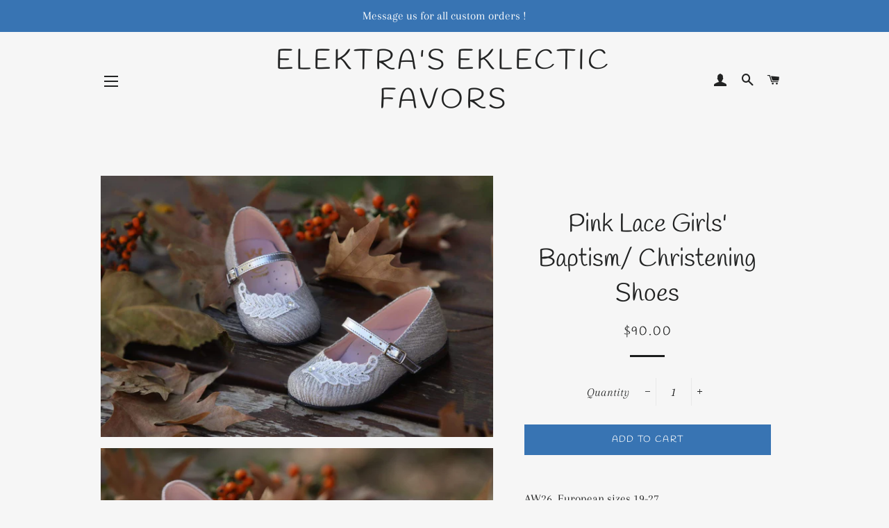

--- FILE ---
content_type: text/html; charset=utf-8
request_url: https://elektraseklectic.com/products/pink-lace-girls-baptism-christening-shoes
body_size: 25369
content:
<!doctype html>
<html class="no-js" lang="en">
<head>
<script>
window.KiwiSizing = window.KiwiSizing === undefined ? {} : window.KiwiSizing;
KiwiSizing.shop = "elektras-eklectic.myshopify.com";


KiwiSizing.data = {
  collections: "153292537942",
  tags: "girls,shoes",
  product: "4297449209942",
  vendor: "Elektra's Eklectic",
  type: "",
  title: "Pink Lace Girls' Baptism\/ Christening Shoes",
  images: ["\/\/elektraseklectic.com\/cdn\/shop\/products\/elektra-s-eklectic-pink-lace-girls-baptism-christening-shoes-13237601665110.jpg?v=1579576799","\/\/elektraseklectic.com\/cdn\/shop\/products\/elektra-s-eklectic-pink-lace-girls-baptism-christening-shoes-13237601828950.jpg?v=1579576799","\/\/elektraseklectic.com\/cdn\/shop\/products\/elektra-s-eklectic-pink-lace-girls-baptism-christening-shoes-14150262095958.png?v=1579576799","\/\/elektraseklectic.com\/cdn\/shop\/products\/elektra-s-eklectic-pink-lace-girls-baptism-christening-shoes-14150262620246.png?v=1579576799","\/\/elektraseklectic.com\/cdn\/shop\/products\/elektra-s-eklectic-pink-lace-girls-baptism-christening-shoes-14150262915158.png?v=1579576799"],
  options: [{"name":"Title","position":1,"values":["Default Title"]}],
  variants: [{"id":30926635270230,"title":"Default Title","option1":"Default Title","option2":null,"option3":null,"sku":"","requires_shipping":true,"taxable":true,"featured_image":null,"available":true,"name":"Pink Lace Girls' Baptism\/ Christening Shoes","public_title":null,"options":["Default Title"],"price":9000,"weight":250,"compare_at_price":null,"inventory_management":null,"barcode":"","requires_selling_plan":false,"selling_plan_allocations":[]}],
};

</script>
  <link rel="stylesheet" href="https://size-charts-relentless.herokuapp.com/css/size-charts-relentless.css" />
<script>
var sizeChartsRelentless = window.sizeChartsRelentless || {};

sizeChartsRelentless.product = {"id":4297449209942,"title":"Pink Lace Girls' Baptism\/ Christening Shoes","handle":"pink-lace-girls-baptism-christening-shoes","description":"\u003cp\u003eAW26  European sizes 19-27\u003cbr\u003e\u003c\/p\u003e\n\u003cp\u003eSuede girls shoe with lace floral accent topped with faux pink pearls. Pink leather strap detail.\u003c\/p\u003e","published_at":"2019-10-20T11:00:01-04:00","created_at":"2019-10-20T13:40:58-04:00","vendor":"Elektra's Eklectic","type":"","tags":["girls","shoes"],"price":9000,"price_min":9000,"price_max":9000,"available":true,"price_varies":false,"compare_at_price":null,"compare_at_price_min":0,"compare_at_price_max":0,"compare_at_price_varies":false,"variants":[{"id":30926635270230,"title":"Default Title","option1":"Default Title","option2":null,"option3":null,"sku":"","requires_shipping":true,"taxable":true,"featured_image":null,"available":true,"name":"Pink Lace Girls' Baptism\/ Christening Shoes","public_title":null,"options":["Default Title"],"price":9000,"weight":250,"compare_at_price":null,"inventory_management":null,"barcode":"","requires_selling_plan":false,"selling_plan_allocations":[]}],"images":["\/\/elektraseklectic.com\/cdn\/shop\/products\/elektra-s-eklectic-pink-lace-girls-baptism-christening-shoes-13237601665110.jpg?v=1579576799","\/\/elektraseklectic.com\/cdn\/shop\/products\/elektra-s-eklectic-pink-lace-girls-baptism-christening-shoes-13237601828950.jpg?v=1579576799","\/\/elektraseklectic.com\/cdn\/shop\/products\/elektra-s-eklectic-pink-lace-girls-baptism-christening-shoes-14150262095958.png?v=1579576799","\/\/elektraseklectic.com\/cdn\/shop\/products\/elektra-s-eklectic-pink-lace-girls-baptism-christening-shoes-14150262620246.png?v=1579576799","\/\/elektraseklectic.com\/cdn\/shop\/products\/elektra-s-eklectic-pink-lace-girls-baptism-christening-shoes-14150262915158.png?v=1579576799"],"featured_image":"\/\/elektraseklectic.com\/cdn\/shop\/products\/elektra-s-eklectic-pink-lace-girls-baptism-christening-shoes-13237601665110.jpg?v=1579576799","options":["Title"],"media":[{"alt":null,"id":5403448901718,"position":1,"preview_image":{"aspect_ratio":1.5,"height":1606,"width":2409,"src":"\/\/elektraseklectic.com\/cdn\/shop\/products\/elektra-s-eklectic-pink-lace-girls-baptism-christening-shoes-13237601665110.jpg?v=1579576799"},"aspect_ratio":1.5,"height":1606,"media_type":"image","src":"\/\/elektraseklectic.com\/cdn\/shop\/products\/elektra-s-eklectic-pink-lace-girls-baptism-christening-shoes-13237601665110.jpg?v=1579576799","width":2409},{"alt":null,"id":5403447722070,"position":2,"preview_image":{"aspect_ratio":1.5,"height":1606,"width":2409,"src":"\/\/elektraseklectic.com\/cdn\/shop\/products\/elektra-s-eklectic-pink-lace-girls-baptism-christening-shoes-13237601828950.jpg?v=1579576799"},"aspect_ratio":1.5,"height":1606,"media_type":"image","src":"\/\/elektraseklectic.com\/cdn\/shop\/products\/elektra-s-eklectic-pink-lace-girls-baptism-christening-shoes-13237601828950.jpg?v=1579576799","width":2409},{"alt":null,"id":6323152027734,"position":3,"preview_image":{"aspect_ratio":1.214,"height":942,"width":1144,"src":"\/\/elektraseklectic.com\/cdn\/shop\/products\/elektra-s-eklectic-pink-lace-girls-baptism-christening-shoes-14150262095958.png?v=1579576799"},"aspect_ratio":1.214,"height":942,"media_type":"image","src":"\/\/elektraseklectic.com\/cdn\/shop\/products\/elektra-s-eklectic-pink-lace-girls-baptism-christening-shoes-14150262095958.png?v=1579576799","width":1144},{"alt":null,"id":6323153961046,"position":4,"preview_image":{"aspect_ratio":1.724,"height":630,"width":1086,"src":"\/\/elektraseklectic.com\/cdn\/shop\/products\/elektra-s-eklectic-pink-lace-girls-baptism-christening-shoes-14150262620246.png?v=1579576799"},"aspect_ratio":1.724,"height":630,"media_type":"image","src":"\/\/elektraseklectic.com\/cdn\/shop\/products\/elektra-s-eklectic-pink-lace-girls-baptism-christening-shoes-14150262620246.png?v=1579576799","width":1086},{"alt":null,"id":6323148521558,"position":5,"preview_image":{"aspect_ratio":1.109,"height":1030,"width":1142,"src":"\/\/elektraseklectic.com\/cdn\/shop\/products\/elektra-s-eklectic-pink-lace-girls-baptism-christening-shoes-14150262915158.png?v=1579576799"},"aspect_ratio":1.109,"height":1030,"media_type":"image","src":"\/\/elektraseklectic.com\/cdn\/shop\/products\/elektra-s-eklectic-pink-lace-girls-baptism-christening-shoes-14150262915158.png?v=1579576799","width":1142}],"requires_selling_plan":false,"selling_plan_groups":[],"content":"\u003cp\u003eAW26  European sizes 19-27\u003cbr\u003e\u003c\/p\u003e\n\u003cp\u003eSuede girls shoe with lace floral accent topped with faux pink pearls. Pink leather strap detail.\u003c\/p\u003e"};


sizeChartsRelentless.productCollections = [{"id":153292537942,"handle":"girls-shoes","title":"Girls' Shoes","updated_at":"2023-03-21T16:05:36-04:00","body_html":"\u003cp\u003eWe have curated a beautiful collection of christening shoes sure to melt the hearts of every mom and dad. Each pair is designed with comfort in mind, and the ultimate attention to fine detail. These special shoes for baby girls are sure to become keepsakes that will last for generations.\u003c\/p\u003e\n\u003cp\u003eOur featured designer, Everkid, creates the highest quality shoes of the finest materials. Everkid shoes are durable, and made in Greece.\u003c\/p\u003e\n\u003cp\u003eWe recommend measuring your child's foot for proper shoe size. Add the measurement and size in your order notes for the perfect fit.\u003c\/p\u003e\n\u003cp\u003ePrices shown are for USA \u0026amp; Canada only, due to the fact that they reflect shipping from Greece to USA.  If your event happens to be in Greece email us for valid pricing.\u003c\/p\u003e","published_at":"2019-10-19T23:11:17-04:00","sort_order":"best-selling","template_suffix":"","disjunctive":false,"rules":[{"column":"tag","relation":"equals","condition":"girls'"},{"column":"tag","relation":"equals","condition":"shoes"}],"published_scope":"web","image":{"created_at":"2019-10-20T00:51:14-04:00","alt":null,"width":2409,"height":1606,"src":"\/\/elektraseklectic.com\/cdn\/shop\/collections\/aw34_2.jpg?v=1571547075"}}];



sizeChartsRelentless.metafield = {"charts":[{"id":"1","title":"Shoe Converter","descriptionTop":"","values":[[""]],"descriptionBottom":"","conditionsOperator":"products-matching-any-condition-below","conditions":[{"id":"1","type":"","operator":"is-equal-to","title":""}],"buttonPlacement":"use-global"}],"buttonPlacement":"","buttonIcon":"","buttonText":"","currentPlan":"","shop":"elektras-eklectic.myshopify.com"};

</script>


  <!-- Basic page needs ================================================== -->
  <meta charset="utf-8">
  <meta http-equiv="X-UA-Compatible" content="IE=edge,chrome=1">

  
    <link rel="shortcut icon" href="//elektraseklectic.com/cdn/shop/files/32_32x32.png?v=1613733512" type="image/png" />
  

  <!-- Title and description ================================================== -->

<title>Pink Lace Girls&#39; Baptism/ Christening Shoes | ELEKTRAS EKLECTIC FAVORS</title>

  
  <meta name="description" content="AW26  European sizes 19-27 Suede girls shoe with lace floral accent topped with faux pink pearls. Pink leather strap detail.">
  
<meta name="DC.title" content="elekras eklectic favors" /><meta name="doc-type" content="Public"/><meta name="language" content="en"/><meta name="distribution" content="Global"/><meta name="ratings" content="General"/><meta http-equiv="expires" content="0"/><meta name="robots" content="noodp,noydir,noimageindex" />

<meta name="google-site-verification" content="RIFq1lKRJdD80jp2lHvdEz6nkpPQdvsue90sBwlo0JM" />

  <!-- Helpers ================================================== -->
  <!-- /snippets/social-meta-tags.liquid -->




<meta property="og:site_name" content="Elektra&#39;s Eklectic Favors">
<meta property="og:url" content="https://elektraseklectic.com/products/pink-lace-girls-baptism-christening-shoes">
<meta property="og:title" content="Pink Lace Girls' Baptism/ Christening Shoes">
<meta property="og:type" content="product">
<meta property="og:description" content="AW26  European sizes 19-27 Suede girls shoe with lace floral accent topped with faux pink pearls. Pink leather strap detail.">

  <meta property="og:price:amount" content="90.00">
  <meta property="og:price:currency" content="USD">

<meta property="og:image" content="http://elektraseklectic.com/cdn/shop/products/elektra-s-eklectic-pink-lace-girls-baptism-christening-shoes-13237601665110_1200x1200.jpg?v=1579576799"><meta property="og:image" content="http://elektraseklectic.com/cdn/shop/products/elektra-s-eklectic-pink-lace-girls-baptism-christening-shoes-13237601828950_1200x1200.jpg?v=1579576799"><meta property="og:image" content="http://elektraseklectic.com/cdn/shop/products/elektra-s-eklectic-pink-lace-girls-baptism-christening-shoes-14150262095958_1200x1200.png?v=1579576799">
<meta property="og:image:secure_url" content="https://elektraseklectic.com/cdn/shop/products/elektra-s-eklectic-pink-lace-girls-baptism-christening-shoes-13237601665110_1200x1200.jpg?v=1579576799"><meta property="og:image:secure_url" content="https://elektraseklectic.com/cdn/shop/products/elektra-s-eklectic-pink-lace-girls-baptism-christening-shoes-13237601828950_1200x1200.jpg?v=1579576799"><meta property="og:image:secure_url" content="https://elektraseklectic.com/cdn/shop/products/elektra-s-eklectic-pink-lace-girls-baptism-christening-shoes-14150262095958_1200x1200.png?v=1579576799">


<meta name="twitter:card" content="summary_large_image">
<meta name="twitter:title" content="Pink Lace Girls' Baptism/ Christening Shoes">
<meta name="twitter:description" content="AW26  European sizes 19-27 Suede girls shoe with lace floral accent topped with faux pink pearls. Pink leather strap detail.">

  <link rel="canonical" href="https://elektraseklectic.com/products/pink-lace-girls-baptism-christening-shoes">
  <meta name="viewport" content="width=device-width,initial-scale=1,shrink-to-fit=no">
  <meta name="theme-color" content="#3874b3">

  <!-- CSS ================================================== -->
  <link href="//elektraseklectic.com/cdn/shop/t/3/assets/timber.scss.css?v=151148349563355989521759331823" rel="stylesheet" type="text/css" media="all" />
  <link href="//elektraseklectic.com/cdn/shop/t/3/assets/theme.scss.css?v=143163785139553246291759331823" rel="stylesheet" type="text/css" media="all" />

  <!-- Sections ================================================== -->
  <script>
    window.theme = window.theme || {};
    theme.strings = {
      zoomClose: "Close (Esc)",
      zoomPrev: "Previous (Left arrow key)",
      zoomNext: "Next (Right arrow key)",
      moneyFormat: "${{amount}}",
      addressError: "Error looking up that address",
      addressNoResults: "No results for that address",
      addressQueryLimit: "You have exceeded the Google API usage limit. Consider upgrading to a \u003ca href=\"https:\/\/developers.google.com\/maps\/premium\/usage-limits\"\u003ePremium Plan\u003c\/a\u003e.",
      authError: "There was a problem authenticating your Google Maps account.",
      cartEmpty: "Your cart is currently empty.",
      cartCookie: "Enable cookies to use the shopping cart",
      cartSavings: "You're saving [savings]"
    };
    theme.settings = {
      cartType: "drawer",
      gridType: "collage"
    };
  </script>

  <script src="//elektraseklectic.com/cdn/shop/t/3/assets/jquery-2.2.3.min.js?v=58211863146907186831646756058" type="text/javascript"></script>

  <script src="//elektraseklectic.com/cdn/shop/t/3/assets/lazysizes.min.js?v=37531750901115495291646756059" async="async"></script>

  <script src="//elektraseklectic.com/cdn/shop/t/3/assets/theme.js?v=139510961677615107691646756075" defer="defer"></script>

  <!-- Header hook for plugins ================================================== -->
  <script>window.performance && window.performance.mark && window.performance.mark('shopify.content_for_header.start');</script><meta name="google-site-verification" content="EmMjO1Zozc0TePOEyfxBzYiwjClQGzX2WYnrPFXuvmQ">
<meta id="shopify-digital-wallet" name="shopify-digital-wallet" content="/5012684886/digital_wallets/dialog">
<meta name="shopify-checkout-api-token" content="22af982edb14dc4ae42f65713ba85b7b">
<link rel="alternate" type="application/json+oembed" href="https://elektraseklectic.com/products/pink-lace-girls-baptism-christening-shoes.oembed">
<script async="async" src="/checkouts/internal/preloads.js?locale=en-US"></script>
<link rel="preconnect" href="https://shop.app" crossorigin="anonymous">
<script async="async" src="https://shop.app/checkouts/internal/preloads.js?locale=en-US&shop_id=5012684886" crossorigin="anonymous"></script>
<script id="apple-pay-shop-capabilities" type="application/json">{"shopId":5012684886,"countryCode":"US","currencyCode":"USD","merchantCapabilities":["supports3DS"],"merchantId":"gid:\/\/shopify\/Shop\/5012684886","merchantName":"Elektra's Eklectic Favors","requiredBillingContactFields":["postalAddress","email"],"requiredShippingContactFields":["postalAddress","email"],"shippingType":"shipping","supportedNetworks":["visa","masterCard","amex","discover","elo","jcb"],"total":{"type":"pending","label":"Elektra's Eklectic Favors","amount":"1.00"},"shopifyPaymentsEnabled":true,"supportsSubscriptions":true}</script>
<script id="shopify-features" type="application/json">{"accessToken":"22af982edb14dc4ae42f65713ba85b7b","betas":["rich-media-storefront-analytics"],"domain":"elektraseklectic.com","predictiveSearch":true,"shopId":5012684886,"locale":"en"}</script>
<script>var Shopify = Shopify || {};
Shopify.shop = "elektras-eklectic.myshopify.com";
Shopify.locale = "en";
Shopify.currency = {"active":"USD","rate":"1.0"};
Shopify.country = "US";
Shopify.theme = {"name":"Brooklyn with Installments message","id":120927354966,"schema_name":"Brooklyn","schema_version":"12.0.5","theme_store_id":730,"role":"main"};
Shopify.theme.handle = "null";
Shopify.theme.style = {"id":null,"handle":null};
Shopify.cdnHost = "elektraseklectic.com/cdn";
Shopify.routes = Shopify.routes || {};
Shopify.routes.root = "/";</script>
<script type="module">!function(o){(o.Shopify=o.Shopify||{}).modules=!0}(window);</script>
<script>!function(o){function n(){var o=[];function n(){o.push(Array.prototype.slice.apply(arguments))}return n.q=o,n}var t=o.Shopify=o.Shopify||{};t.loadFeatures=n(),t.autoloadFeatures=n()}(window);</script>
<script>
  window.ShopifyPay = window.ShopifyPay || {};
  window.ShopifyPay.apiHost = "shop.app\/pay";
  window.ShopifyPay.redirectState = null;
</script>
<script id="shop-js-analytics" type="application/json">{"pageType":"product"}</script>
<script defer="defer" async type="module" src="//elektraseklectic.com/cdn/shopifycloud/shop-js/modules/v2/client.init-shop-cart-sync_BApSsMSl.en.esm.js"></script>
<script defer="defer" async type="module" src="//elektraseklectic.com/cdn/shopifycloud/shop-js/modules/v2/chunk.common_CBoos6YZ.esm.js"></script>
<script type="module">
  await import("//elektraseklectic.com/cdn/shopifycloud/shop-js/modules/v2/client.init-shop-cart-sync_BApSsMSl.en.esm.js");
await import("//elektraseklectic.com/cdn/shopifycloud/shop-js/modules/v2/chunk.common_CBoos6YZ.esm.js");

  window.Shopify.SignInWithShop?.initShopCartSync?.({"fedCMEnabled":true,"windoidEnabled":true});

</script>
<script>
  window.Shopify = window.Shopify || {};
  if (!window.Shopify.featureAssets) window.Shopify.featureAssets = {};
  window.Shopify.featureAssets['shop-js'] = {"shop-cart-sync":["modules/v2/client.shop-cart-sync_DJczDl9f.en.esm.js","modules/v2/chunk.common_CBoos6YZ.esm.js"],"init-fed-cm":["modules/v2/client.init-fed-cm_BzwGC0Wi.en.esm.js","modules/v2/chunk.common_CBoos6YZ.esm.js"],"init-windoid":["modules/v2/client.init-windoid_BS26ThXS.en.esm.js","modules/v2/chunk.common_CBoos6YZ.esm.js"],"shop-cash-offers":["modules/v2/client.shop-cash-offers_DthCPNIO.en.esm.js","modules/v2/chunk.common_CBoos6YZ.esm.js","modules/v2/chunk.modal_Bu1hFZFC.esm.js"],"shop-button":["modules/v2/client.shop-button_D_JX508o.en.esm.js","modules/v2/chunk.common_CBoos6YZ.esm.js"],"init-shop-email-lookup-coordinator":["modules/v2/client.init-shop-email-lookup-coordinator_DFwWcvrS.en.esm.js","modules/v2/chunk.common_CBoos6YZ.esm.js"],"shop-toast-manager":["modules/v2/client.shop-toast-manager_tEhgP2F9.en.esm.js","modules/v2/chunk.common_CBoos6YZ.esm.js"],"shop-login-button":["modules/v2/client.shop-login-button_DwLgFT0K.en.esm.js","modules/v2/chunk.common_CBoos6YZ.esm.js","modules/v2/chunk.modal_Bu1hFZFC.esm.js"],"avatar":["modules/v2/client.avatar_BTnouDA3.en.esm.js"],"init-shop-cart-sync":["modules/v2/client.init-shop-cart-sync_BApSsMSl.en.esm.js","modules/v2/chunk.common_CBoos6YZ.esm.js"],"pay-button":["modules/v2/client.pay-button_BuNmcIr_.en.esm.js","modules/v2/chunk.common_CBoos6YZ.esm.js"],"init-shop-for-new-customer-accounts":["modules/v2/client.init-shop-for-new-customer-accounts_DrjXSI53.en.esm.js","modules/v2/client.shop-login-button_DwLgFT0K.en.esm.js","modules/v2/chunk.common_CBoos6YZ.esm.js","modules/v2/chunk.modal_Bu1hFZFC.esm.js"],"init-customer-accounts-sign-up":["modules/v2/client.init-customer-accounts-sign-up_TlVCiykN.en.esm.js","modules/v2/client.shop-login-button_DwLgFT0K.en.esm.js","modules/v2/chunk.common_CBoos6YZ.esm.js","modules/v2/chunk.modal_Bu1hFZFC.esm.js"],"shop-follow-button":["modules/v2/client.shop-follow-button_C5D3XtBb.en.esm.js","modules/v2/chunk.common_CBoos6YZ.esm.js","modules/v2/chunk.modal_Bu1hFZFC.esm.js"],"checkout-modal":["modules/v2/client.checkout-modal_8TC_1FUY.en.esm.js","modules/v2/chunk.common_CBoos6YZ.esm.js","modules/v2/chunk.modal_Bu1hFZFC.esm.js"],"init-customer-accounts":["modules/v2/client.init-customer-accounts_C0Oh2ljF.en.esm.js","modules/v2/client.shop-login-button_DwLgFT0K.en.esm.js","modules/v2/chunk.common_CBoos6YZ.esm.js","modules/v2/chunk.modal_Bu1hFZFC.esm.js"],"lead-capture":["modules/v2/client.lead-capture_Cq0gfm7I.en.esm.js","modules/v2/chunk.common_CBoos6YZ.esm.js","modules/v2/chunk.modal_Bu1hFZFC.esm.js"],"shop-login":["modules/v2/client.shop-login_BmtnoEUo.en.esm.js","modules/v2/chunk.common_CBoos6YZ.esm.js","modules/v2/chunk.modal_Bu1hFZFC.esm.js"],"payment-terms":["modules/v2/client.payment-terms_BHOWV7U_.en.esm.js","modules/v2/chunk.common_CBoos6YZ.esm.js","modules/v2/chunk.modal_Bu1hFZFC.esm.js"]};
</script>
<script>(function() {
  var isLoaded = false;
  function asyncLoad() {
    if (isLoaded) return;
    isLoaded = true;
    var urls = ["\/\/shopify.privy.com\/widget.js?shop=elektras-eklectic.myshopify.com","https:\/\/formbuilder.hulkapps.com\/skeletopapp.js?shop=elektras-eklectic.myshopify.com","https:\/\/app.kiwisizing.com\/web\/js\/dist\/kiwiSizing\/plugin\/SizingPlugin.prod.js?v=330\u0026shop=elektras-eklectic.myshopify.com"];
    for (var i = 0; i < urls.length; i++) {
      var s = document.createElement('script');
      s.type = 'text/javascript';
      s.async = true;
      s.src = urls[i];
      var x = document.getElementsByTagName('script')[0];
      x.parentNode.insertBefore(s, x);
    }
  };
  if(window.attachEvent) {
    window.attachEvent('onload', asyncLoad);
  } else {
    window.addEventListener('load', asyncLoad, false);
  }
})();</script>
<script id="__st">var __st={"a":5012684886,"offset":-18000,"reqid":"dd6c1b9f-f6ea-4cdd-8cd0-87d4fd8c94e1-1768897266","pageurl":"elektraseklectic.com\/products\/pink-lace-girls-baptism-christening-shoes","u":"f8187552f2fb","p":"product","rtyp":"product","rid":4297449209942};</script>
<script>window.ShopifyPaypalV4VisibilityTracking = true;</script>
<script id="captcha-bootstrap">!function(){'use strict';const t='contact',e='account',n='new_comment',o=[[t,t],['blogs',n],['comments',n],[t,'customer']],c=[[e,'customer_login'],[e,'guest_login'],[e,'recover_customer_password'],[e,'create_customer']],r=t=>t.map((([t,e])=>`form[action*='/${t}']:not([data-nocaptcha='true']) input[name='form_type'][value='${e}']`)).join(','),a=t=>()=>t?[...document.querySelectorAll(t)].map((t=>t.form)):[];function s(){const t=[...o],e=r(t);return a(e)}const i='password',u='form_key',d=['recaptcha-v3-token','g-recaptcha-response','h-captcha-response',i],f=()=>{try{return window.sessionStorage}catch{return}},m='__shopify_v',_=t=>t.elements[u];function p(t,e,n=!1){try{const o=window.sessionStorage,c=JSON.parse(o.getItem(e)),{data:r}=function(t){const{data:e,action:n}=t;return t[m]||n?{data:e,action:n}:{data:t,action:n}}(c);for(const[e,n]of Object.entries(r))t.elements[e]&&(t.elements[e].value=n);n&&o.removeItem(e)}catch(o){console.error('form repopulation failed',{error:o})}}const l='form_type',E='cptcha';function T(t){t.dataset[E]=!0}const w=window,h=w.document,L='Shopify',v='ce_forms',y='captcha';let A=!1;((t,e)=>{const n=(g='f06e6c50-85a8-45c8-87d0-21a2b65856fe',I='https://cdn.shopify.com/shopifycloud/storefront-forms-hcaptcha/ce_storefront_forms_captcha_hcaptcha.v1.5.2.iife.js',D={infoText:'Protected by hCaptcha',privacyText:'Privacy',termsText:'Terms'},(t,e,n)=>{const o=w[L][v],c=o.bindForm;if(c)return c(t,g,e,D).then(n);var r;o.q.push([[t,g,e,D],n]),r=I,A||(h.body.append(Object.assign(h.createElement('script'),{id:'captcha-provider',async:!0,src:r})),A=!0)});var g,I,D;w[L]=w[L]||{},w[L][v]=w[L][v]||{},w[L][v].q=[],w[L][y]=w[L][y]||{},w[L][y].protect=function(t,e){n(t,void 0,e),T(t)},Object.freeze(w[L][y]),function(t,e,n,w,h,L){const[v,y,A,g]=function(t,e,n){const i=e?o:[],u=t?c:[],d=[...i,...u],f=r(d),m=r(i),_=r(d.filter((([t,e])=>n.includes(e))));return[a(f),a(m),a(_),s()]}(w,h,L),I=t=>{const e=t.target;return e instanceof HTMLFormElement?e:e&&e.form},D=t=>v().includes(t);t.addEventListener('submit',(t=>{const e=I(t);if(!e)return;const n=D(e)&&!e.dataset.hcaptchaBound&&!e.dataset.recaptchaBound,o=_(e),c=g().includes(e)&&(!o||!o.value);(n||c)&&t.preventDefault(),c&&!n&&(function(t){try{if(!f())return;!function(t){const e=f();if(!e)return;const n=_(t);if(!n)return;const o=n.value;o&&e.removeItem(o)}(t);const e=Array.from(Array(32),(()=>Math.random().toString(36)[2])).join('');!function(t,e){_(t)||t.append(Object.assign(document.createElement('input'),{type:'hidden',name:u})),t.elements[u].value=e}(t,e),function(t,e){const n=f();if(!n)return;const o=[...t.querySelectorAll(`input[type='${i}']`)].map((({name:t})=>t)),c=[...d,...o],r={};for(const[a,s]of new FormData(t).entries())c.includes(a)||(r[a]=s);n.setItem(e,JSON.stringify({[m]:1,action:t.action,data:r}))}(t,e)}catch(e){console.error('failed to persist form',e)}}(e),e.submit())}));const S=(t,e)=>{t&&!t.dataset[E]&&(n(t,e.some((e=>e===t))),T(t))};for(const o of['focusin','change'])t.addEventListener(o,(t=>{const e=I(t);D(e)&&S(e,y())}));const B=e.get('form_key'),M=e.get(l),P=B&&M;t.addEventListener('DOMContentLoaded',(()=>{const t=y();if(P)for(const e of t)e.elements[l].value===M&&p(e,B);[...new Set([...A(),...v().filter((t=>'true'===t.dataset.shopifyCaptcha))])].forEach((e=>S(e,t)))}))}(h,new URLSearchParams(w.location.search),n,t,e,['guest_login'])})(!0,!0)}();</script>
<script integrity="sha256-4kQ18oKyAcykRKYeNunJcIwy7WH5gtpwJnB7kiuLZ1E=" data-source-attribution="shopify.loadfeatures" defer="defer" src="//elektraseklectic.com/cdn/shopifycloud/storefront/assets/storefront/load_feature-a0a9edcb.js" crossorigin="anonymous"></script>
<script crossorigin="anonymous" defer="defer" src="//elektraseklectic.com/cdn/shopifycloud/storefront/assets/shopify_pay/storefront-65b4c6d7.js?v=20250812"></script>
<script data-source-attribution="shopify.dynamic_checkout.dynamic.init">var Shopify=Shopify||{};Shopify.PaymentButton=Shopify.PaymentButton||{isStorefrontPortableWallets:!0,init:function(){window.Shopify.PaymentButton.init=function(){};var t=document.createElement("script");t.src="https://elektraseklectic.com/cdn/shopifycloud/portable-wallets/latest/portable-wallets.en.js",t.type="module",document.head.appendChild(t)}};
</script>
<script data-source-attribution="shopify.dynamic_checkout.buyer_consent">
  function portableWalletsHideBuyerConsent(e){var t=document.getElementById("shopify-buyer-consent"),n=document.getElementById("shopify-subscription-policy-button");t&&n&&(t.classList.add("hidden"),t.setAttribute("aria-hidden","true"),n.removeEventListener("click",e))}function portableWalletsShowBuyerConsent(e){var t=document.getElementById("shopify-buyer-consent"),n=document.getElementById("shopify-subscription-policy-button");t&&n&&(t.classList.remove("hidden"),t.removeAttribute("aria-hidden"),n.addEventListener("click",e))}window.Shopify?.PaymentButton&&(window.Shopify.PaymentButton.hideBuyerConsent=portableWalletsHideBuyerConsent,window.Shopify.PaymentButton.showBuyerConsent=portableWalletsShowBuyerConsent);
</script>
<script data-source-attribution="shopify.dynamic_checkout.cart.bootstrap">document.addEventListener("DOMContentLoaded",(function(){function t(){return document.querySelector("shopify-accelerated-checkout-cart, shopify-accelerated-checkout")}if(t())Shopify.PaymentButton.init();else{new MutationObserver((function(e,n){t()&&(Shopify.PaymentButton.init(),n.disconnect())})).observe(document.body,{childList:!0,subtree:!0})}}));
</script>
<link id="shopify-accelerated-checkout-styles" rel="stylesheet" media="screen" href="https://elektraseklectic.com/cdn/shopifycloud/portable-wallets/latest/accelerated-checkout-backwards-compat.css" crossorigin="anonymous">
<style id="shopify-accelerated-checkout-cart">
        #shopify-buyer-consent {
  margin-top: 1em;
  display: inline-block;
  width: 100%;
}

#shopify-buyer-consent.hidden {
  display: none;
}

#shopify-subscription-policy-button {
  background: none;
  border: none;
  padding: 0;
  text-decoration: underline;
  font-size: inherit;
  cursor: pointer;
}

#shopify-subscription-policy-button::before {
  box-shadow: none;
}

      </style>

<script>window.performance && window.performance.mark && window.performance.mark('shopify.content_for_header.end');</script>

  <script src="//elektraseklectic.com/cdn/shop/t/3/assets/modernizr.min.js?v=21391054748206432451646756059" type="text/javascript"></script>

  
  
  










<link href="https://monorail-edge.shopifysvc.com" rel="dns-prefetch">
<script>(function(){if ("sendBeacon" in navigator && "performance" in window) {try {var session_token_from_headers = performance.getEntriesByType('navigation')[0].serverTiming.find(x => x.name == '_s').description;} catch {var session_token_from_headers = undefined;}var session_cookie_matches = document.cookie.match(/_shopify_s=([^;]*)/);var session_token_from_cookie = session_cookie_matches && session_cookie_matches.length === 2 ? session_cookie_matches[1] : "";var session_token = session_token_from_headers || session_token_from_cookie || "";function handle_abandonment_event(e) {var entries = performance.getEntries().filter(function(entry) {return /monorail-edge.shopifysvc.com/.test(entry.name);});if (!window.abandonment_tracked && entries.length === 0) {window.abandonment_tracked = true;var currentMs = Date.now();var navigation_start = performance.timing.navigationStart;var payload = {shop_id: 5012684886,url: window.location.href,navigation_start,duration: currentMs - navigation_start,session_token,page_type: "product"};window.navigator.sendBeacon("https://monorail-edge.shopifysvc.com/v1/produce", JSON.stringify({schema_id: "online_store_buyer_site_abandonment/1.1",payload: payload,metadata: {event_created_at_ms: currentMs,event_sent_at_ms: currentMs}}));}}window.addEventListener('pagehide', handle_abandonment_event);}}());</script>
<script id="web-pixels-manager-setup">(function e(e,d,r,n,o){if(void 0===o&&(o={}),!Boolean(null===(a=null===(i=window.Shopify)||void 0===i?void 0:i.analytics)||void 0===a?void 0:a.replayQueue)){var i,a;window.Shopify=window.Shopify||{};var t=window.Shopify;t.analytics=t.analytics||{};var s=t.analytics;s.replayQueue=[],s.publish=function(e,d,r){return s.replayQueue.push([e,d,r]),!0};try{self.performance.mark("wpm:start")}catch(e){}var l=function(){var e={modern:/Edge?\/(1{2}[4-9]|1[2-9]\d|[2-9]\d{2}|\d{4,})\.\d+(\.\d+|)|Firefox\/(1{2}[4-9]|1[2-9]\d|[2-9]\d{2}|\d{4,})\.\d+(\.\d+|)|Chrom(ium|e)\/(9{2}|\d{3,})\.\d+(\.\d+|)|(Maci|X1{2}).+ Version\/(15\.\d+|(1[6-9]|[2-9]\d|\d{3,})\.\d+)([,.]\d+|)( \(\w+\)|)( Mobile\/\w+|) Safari\/|Chrome.+OPR\/(9{2}|\d{3,})\.\d+\.\d+|(CPU[ +]OS|iPhone[ +]OS|CPU[ +]iPhone|CPU IPhone OS|CPU iPad OS)[ +]+(15[._]\d+|(1[6-9]|[2-9]\d|\d{3,})[._]\d+)([._]\d+|)|Android:?[ /-](13[3-9]|1[4-9]\d|[2-9]\d{2}|\d{4,})(\.\d+|)(\.\d+|)|Android.+Firefox\/(13[5-9]|1[4-9]\d|[2-9]\d{2}|\d{4,})\.\d+(\.\d+|)|Android.+Chrom(ium|e)\/(13[3-9]|1[4-9]\d|[2-9]\d{2}|\d{4,})\.\d+(\.\d+|)|SamsungBrowser\/([2-9]\d|\d{3,})\.\d+/,legacy:/Edge?\/(1[6-9]|[2-9]\d|\d{3,})\.\d+(\.\d+|)|Firefox\/(5[4-9]|[6-9]\d|\d{3,})\.\d+(\.\d+|)|Chrom(ium|e)\/(5[1-9]|[6-9]\d|\d{3,})\.\d+(\.\d+|)([\d.]+$|.*Safari\/(?![\d.]+ Edge\/[\d.]+$))|(Maci|X1{2}).+ Version\/(10\.\d+|(1[1-9]|[2-9]\d|\d{3,})\.\d+)([,.]\d+|)( \(\w+\)|)( Mobile\/\w+|) Safari\/|Chrome.+OPR\/(3[89]|[4-9]\d|\d{3,})\.\d+\.\d+|(CPU[ +]OS|iPhone[ +]OS|CPU[ +]iPhone|CPU IPhone OS|CPU iPad OS)[ +]+(10[._]\d+|(1[1-9]|[2-9]\d|\d{3,})[._]\d+)([._]\d+|)|Android:?[ /-](13[3-9]|1[4-9]\d|[2-9]\d{2}|\d{4,})(\.\d+|)(\.\d+|)|Mobile Safari.+OPR\/([89]\d|\d{3,})\.\d+\.\d+|Android.+Firefox\/(13[5-9]|1[4-9]\d|[2-9]\d{2}|\d{4,})\.\d+(\.\d+|)|Android.+Chrom(ium|e)\/(13[3-9]|1[4-9]\d|[2-9]\d{2}|\d{4,})\.\d+(\.\d+|)|Android.+(UC? ?Browser|UCWEB|U3)[ /]?(15\.([5-9]|\d{2,})|(1[6-9]|[2-9]\d|\d{3,})\.\d+)\.\d+|SamsungBrowser\/(5\.\d+|([6-9]|\d{2,})\.\d+)|Android.+MQ{2}Browser\/(14(\.(9|\d{2,})|)|(1[5-9]|[2-9]\d|\d{3,})(\.\d+|))(\.\d+|)|K[Aa][Ii]OS\/(3\.\d+|([4-9]|\d{2,})\.\d+)(\.\d+|)/},d=e.modern,r=e.legacy,n=navigator.userAgent;return n.match(d)?"modern":n.match(r)?"legacy":"unknown"}(),u="modern"===l?"modern":"legacy",c=(null!=n?n:{modern:"",legacy:""})[u],f=function(e){return[e.baseUrl,"/wpm","/b",e.hashVersion,"modern"===e.buildTarget?"m":"l",".js"].join("")}({baseUrl:d,hashVersion:r,buildTarget:u}),m=function(e){var d=e.version,r=e.bundleTarget,n=e.surface,o=e.pageUrl,i=e.monorailEndpoint;return{emit:function(e){var a=e.status,t=e.errorMsg,s=(new Date).getTime(),l=JSON.stringify({metadata:{event_sent_at_ms:s},events:[{schema_id:"web_pixels_manager_load/3.1",payload:{version:d,bundle_target:r,page_url:o,status:a,surface:n,error_msg:t},metadata:{event_created_at_ms:s}}]});if(!i)return console&&console.warn&&console.warn("[Web Pixels Manager] No Monorail endpoint provided, skipping logging."),!1;try{return self.navigator.sendBeacon.bind(self.navigator)(i,l)}catch(e){}var u=new XMLHttpRequest;try{return u.open("POST",i,!0),u.setRequestHeader("Content-Type","text/plain"),u.send(l),!0}catch(e){return console&&console.warn&&console.warn("[Web Pixels Manager] Got an unhandled error while logging to Monorail."),!1}}}}({version:r,bundleTarget:l,surface:e.surface,pageUrl:self.location.href,monorailEndpoint:e.monorailEndpoint});try{o.browserTarget=l,function(e){var d=e.src,r=e.async,n=void 0===r||r,o=e.onload,i=e.onerror,a=e.sri,t=e.scriptDataAttributes,s=void 0===t?{}:t,l=document.createElement("script"),u=document.querySelector("head"),c=document.querySelector("body");if(l.async=n,l.src=d,a&&(l.integrity=a,l.crossOrigin="anonymous"),s)for(var f in s)if(Object.prototype.hasOwnProperty.call(s,f))try{l.dataset[f]=s[f]}catch(e){}if(o&&l.addEventListener("load",o),i&&l.addEventListener("error",i),u)u.appendChild(l);else{if(!c)throw new Error("Did not find a head or body element to append the script");c.appendChild(l)}}({src:f,async:!0,onload:function(){if(!function(){var e,d;return Boolean(null===(d=null===(e=window.Shopify)||void 0===e?void 0:e.analytics)||void 0===d?void 0:d.initialized)}()){var d=window.webPixelsManager.init(e)||void 0;if(d){var r=window.Shopify.analytics;r.replayQueue.forEach((function(e){var r=e[0],n=e[1],o=e[2];d.publishCustomEvent(r,n,o)})),r.replayQueue=[],r.publish=d.publishCustomEvent,r.visitor=d.visitor,r.initialized=!0}}},onerror:function(){return m.emit({status:"failed",errorMsg:"".concat(f," has failed to load")})},sri:function(e){var d=/^sha384-[A-Za-z0-9+/=]+$/;return"string"==typeof e&&d.test(e)}(c)?c:"",scriptDataAttributes:o}),m.emit({status:"loading"})}catch(e){m.emit({status:"failed",errorMsg:(null==e?void 0:e.message)||"Unknown error"})}}})({shopId: 5012684886,storefrontBaseUrl: "https://elektraseklectic.com",extensionsBaseUrl: "https://extensions.shopifycdn.com/cdn/shopifycloud/web-pixels-manager",monorailEndpoint: "https://monorail-edge.shopifysvc.com/unstable/produce_batch",surface: "storefront-renderer",enabledBetaFlags: ["2dca8a86"],webPixelsConfigList: [{"id":"391151702","configuration":"{\"config\":\"{\\\"pixel_id\\\":\\\"G-DZVK48KSQ0\\\",\\\"target_country\\\":\\\"US\\\",\\\"gtag_events\\\":[{\\\"type\\\":\\\"begin_checkout\\\",\\\"action_label\\\":\\\"G-DZVK48KSQ0\\\"},{\\\"type\\\":\\\"search\\\",\\\"action_label\\\":\\\"G-DZVK48KSQ0\\\"},{\\\"type\\\":\\\"view_item\\\",\\\"action_label\\\":[\\\"G-DZVK48KSQ0\\\",\\\"MC-BV1TZJQG5T\\\"]},{\\\"type\\\":\\\"purchase\\\",\\\"action_label\\\":[\\\"G-DZVK48KSQ0\\\",\\\"MC-BV1TZJQG5T\\\"]},{\\\"type\\\":\\\"page_view\\\",\\\"action_label\\\":[\\\"G-DZVK48KSQ0\\\",\\\"MC-BV1TZJQG5T\\\"]},{\\\"type\\\":\\\"add_payment_info\\\",\\\"action_label\\\":\\\"G-DZVK48KSQ0\\\"},{\\\"type\\\":\\\"add_to_cart\\\",\\\"action_label\\\":\\\"G-DZVK48KSQ0\\\"}],\\\"enable_monitoring_mode\\\":false}\"}","eventPayloadVersion":"v1","runtimeContext":"OPEN","scriptVersion":"b2a88bafab3e21179ed38636efcd8a93","type":"APP","apiClientId":1780363,"privacyPurposes":[],"dataSharingAdjustments":{"protectedCustomerApprovalScopes":["read_customer_address","read_customer_email","read_customer_name","read_customer_personal_data","read_customer_phone"]}},{"id":"90538070","configuration":"{\"pixel_id\":\"119667726089665\",\"pixel_type\":\"facebook_pixel\",\"metaapp_system_user_token\":\"-\"}","eventPayloadVersion":"v1","runtimeContext":"OPEN","scriptVersion":"ca16bc87fe92b6042fbaa3acc2fbdaa6","type":"APP","apiClientId":2329312,"privacyPurposes":["ANALYTICS","MARKETING","SALE_OF_DATA"],"dataSharingAdjustments":{"protectedCustomerApprovalScopes":["read_customer_address","read_customer_email","read_customer_name","read_customer_personal_data","read_customer_phone"]}},{"id":"shopify-app-pixel","configuration":"{}","eventPayloadVersion":"v1","runtimeContext":"STRICT","scriptVersion":"0450","apiClientId":"shopify-pixel","type":"APP","privacyPurposes":["ANALYTICS","MARKETING"]},{"id":"shopify-custom-pixel","eventPayloadVersion":"v1","runtimeContext":"LAX","scriptVersion":"0450","apiClientId":"shopify-pixel","type":"CUSTOM","privacyPurposes":["ANALYTICS","MARKETING"]}],isMerchantRequest: false,initData: {"shop":{"name":"Elektra's Eklectic Favors","paymentSettings":{"currencyCode":"USD"},"myshopifyDomain":"elektras-eklectic.myshopify.com","countryCode":"US","storefrontUrl":"https:\/\/elektraseklectic.com"},"customer":null,"cart":null,"checkout":null,"productVariants":[{"price":{"amount":90.0,"currencyCode":"USD"},"product":{"title":"Pink Lace Girls' Baptism\/ Christening Shoes","vendor":"Elektra's Eklectic","id":"4297449209942","untranslatedTitle":"Pink Lace Girls' Baptism\/ Christening Shoes","url":"\/products\/pink-lace-girls-baptism-christening-shoes","type":""},"id":"30926635270230","image":{"src":"\/\/elektraseklectic.com\/cdn\/shop\/products\/elektra-s-eklectic-pink-lace-girls-baptism-christening-shoes-13237601665110.jpg?v=1579576799"},"sku":"","title":"Default Title","untranslatedTitle":"Default Title"}],"purchasingCompany":null},},"https://elektraseklectic.com/cdn","fcfee988w5aeb613cpc8e4bc33m6693e112",{"modern":"","legacy":""},{"shopId":"5012684886","storefrontBaseUrl":"https:\/\/elektraseklectic.com","extensionBaseUrl":"https:\/\/extensions.shopifycdn.com\/cdn\/shopifycloud\/web-pixels-manager","surface":"storefront-renderer","enabledBetaFlags":"[\"2dca8a86\"]","isMerchantRequest":"false","hashVersion":"fcfee988w5aeb613cpc8e4bc33m6693e112","publish":"custom","events":"[[\"page_viewed\",{}],[\"product_viewed\",{\"productVariant\":{\"price\":{\"amount\":90.0,\"currencyCode\":\"USD\"},\"product\":{\"title\":\"Pink Lace Girls' Baptism\/ Christening Shoes\",\"vendor\":\"Elektra's Eklectic\",\"id\":\"4297449209942\",\"untranslatedTitle\":\"Pink Lace Girls' Baptism\/ Christening Shoes\",\"url\":\"\/products\/pink-lace-girls-baptism-christening-shoes\",\"type\":\"\"},\"id\":\"30926635270230\",\"image\":{\"src\":\"\/\/elektraseklectic.com\/cdn\/shop\/products\/elektra-s-eklectic-pink-lace-girls-baptism-christening-shoes-13237601665110.jpg?v=1579576799\"},\"sku\":\"\",\"title\":\"Default Title\",\"untranslatedTitle\":\"Default Title\"}}]]"});</script><script>
  window.ShopifyAnalytics = window.ShopifyAnalytics || {};
  window.ShopifyAnalytics.meta = window.ShopifyAnalytics.meta || {};
  window.ShopifyAnalytics.meta.currency = 'USD';
  var meta = {"product":{"id":4297449209942,"gid":"gid:\/\/shopify\/Product\/4297449209942","vendor":"Elektra's Eklectic","type":"","handle":"pink-lace-girls-baptism-christening-shoes","variants":[{"id":30926635270230,"price":9000,"name":"Pink Lace Girls' Baptism\/ Christening Shoes","public_title":null,"sku":""}],"remote":false},"page":{"pageType":"product","resourceType":"product","resourceId":4297449209942,"requestId":"dd6c1b9f-f6ea-4cdd-8cd0-87d4fd8c94e1-1768897266"}};
  for (var attr in meta) {
    window.ShopifyAnalytics.meta[attr] = meta[attr];
  }
</script>
<script class="analytics">
  (function () {
    var customDocumentWrite = function(content) {
      var jquery = null;

      if (window.jQuery) {
        jquery = window.jQuery;
      } else if (window.Checkout && window.Checkout.$) {
        jquery = window.Checkout.$;
      }

      if (jquery) {
        jquery('body').append(content);
      }
    };

    var hasLoggedConversion = function(token) {
      if (token) {
        return document.cookie.indexOf('loggedConversion=' + token) !== -1;
      }
      return false;
    }

    var setCookieIfConversion = function(token) {
      if (token) {
        var twoMonthsFromNow = new Date(Date.now());
        twoMonthsFromNow.setMonth(twoMonthsFromNow.getMonth() + 2);

        document.cookie = 'loggedConversion=' + token + '; expires=' + twoMonthsFromNow;
      }
    }

    var trekkie = window.ShopifyAnalytics.lib = window.trekkie = window.trekkie || [];
    if (trekkie.integrations) {
      return;
    }
    trekkie.methods = [
      'identify',
      'page',
      'ready',
      'track',
      'trackForm',
      'trackLink'
    ];
    trekkie.factory = function(method) {
      return function() {
        var args = Array.prototype.slice.call(arguments);
        args.unshift(method);
        trekkie.push(args);
        return trekkie;
      };
    };
    for (var i = 0; i < trekkie.methods.length; i++) {
      var key = trekkie.methods[i];
      trekkie[key] = trekkie.factory(key);
    }
    trekkie.load = function(config) {
      trekkie.config = config || {};
      trekkie.config.initialDocumentCookie = document.cookie;
      var first = document.getElementsByTagName('script')[0];
      var script = document.createElement('script');
      script.type = 'text/javascript';
      script.onerror = function(e) {
        var scriptFallback = document.createElement('script');
        scriptFallback.type = 'text/javascript';
        scriptFallback.onerror = function(error) {
                var Monorail = {
      produce: function produce(monorailDomain, schemaId, payload) {
        var currentMs = new Date().getTime();
        var event = {
          schema_id: schemaId,
          payload: payload,
          metadata: {
            event_created_at_ms: currentMs,
            event_sent_at_ms: currentMs
          }
        };
        return Monorail.sendRequest("https://" + monorailDomain + "/v1/produce", JSON.stringify(event));
      },
      sendRequest: function sendRequest(endpointUrl, payload) {
        // Try the sendBeacon API
        if (window && window.navigator && typeof window.navigator.sendBeacon === 'function' && typeof window.Blob === 'function' && !Monorail.isIos12()) {
          var blobData = new window.Blob([payload], {
            type: 'text/plain'
          });

          if (window.navigator.sendBeacon(endpointUrl, blobData)) {
            return true;
          } // sendBeacon was not successful

        } // XHR beacon

        var xhr = new XMLHttpRequest();

        try {
          xhr.open('POST', endpointUrl);
          xhr.setRequestHeader('Content-Type', 'text/plain');
          xhr.send(payload);
        } catch (e) {
          console.log(e);
        }

        return false;
      },
      isIos12: function isIos12() {
        return window.navigator.userAgent.lastIndexOf('iPhone; CPU iPhone OS 12_') !== -1 || window.navigator.userAgent.lastIndexOf('iPad; CPU OS 12_') !== -1;
      }
    };
    Monorail.produce('monorail-edge.shopifysvc.com',
      'trekkie_storefront_load_errors/1.1',
      {shop_id: 5012684886,
      theme_id: 120927354966,
      app_name: "storefront",
      context_url: window.location.href,
      source_url: "//elektraseklectic.com/cdn/s/trekkie.storefront.cd680fe47e6c39ca5d5df5f0a32d569bc48c0f27.min.js"});

        };
        scriptFallback.async = true;
        scriptFallback.src = '//elektraseklectic.com/cdn/s/trekkie.storefront.cd680fe47e6c39ca5d5df5f0a32d569bc48c0f27.min.js';
        first.parentNode.insertBefore(scriptFallback, first);
      };
      script.async = true;
      script.src = '//elektraseklectic.com/cdn/s/trekkie.storefront.cd680fe47e6c39ca5d5df5f0a32d569bc48c0f27.min.js';
      first.parentNode.insertBefore(script, first);
    };
    trekkie.load(
      {"Trekkie":{"appName":"storefront","development":false,"defaultAttributes":{"shopId":5012684886,"isMerchantRequest":null,"themeId":120927354966,"themeCityHash":"10844000586892402525","contentLanguage":"en","currency":"USD","eventMetadataId":"f6ee0433-5a79-4b66-81ba-8d4533fbcb5c"},"isServerSideCookieWritingEnabled":true,"monorailRegion":"shop_domain","enabledBetaFlags":["65f19447"]},"Session Attribution":{},"S2S":{"facebookCapiEnabled":true,"source":"trekkie-storefront-renderer","apiClientId":580111}}
    );

    var loaded = false;
    trekkie.ready(function() {
      if (loaded) return;
      loaded = true;

      window.ShopifyAnalytics.lib = window.trekkie;

      var originalDocumentWrite = document.write;
      document.write = customDocumentWrite;
      try { window.ShopifyAnalytics.merchantGoogleAnalytics.call(this); } catch(error) {};
      document.write = originalDocumentWrite;

      window.ShopifyAnalytics.lib.page(null,{"pageType":"product","resourceType":"product","resourceId":4297449209942,"requestId":"dd6c1b9f-f6ea-4cdd-8cd0-87d4fd8c94e1-1768897266","shopifyEmitted":true});

      var match = window.location.pathname.match(/checkouts\/(.+)\/(thank_you|post_purchase)/)
      var token = match? match[1]: undefined;
      if (!hasLoggedConversion(token)) {
        setCookieIfConversion(token);
        window.ShopifyAnalytics.lib.track("Viewed Product",{"currency":"USD","variantId":30926635270230,"productId":4297449209942,"productGid":"gid:\/\/shopify\/Product\/4297449209942","name":"Pink Lace Girls' Baptism\/ Christening Shoes","price":"90.00","sku":"","brand":"Elektra's Eklectic","variant":null,"category":"","nonInteraction":true,"remote":false},undefined,undefined,{"shopifyEmitted":true});
      window.ShopifyAnalytics.lib.track("monorail:\/\/trekkie_storefront_viewed_product\/1.1",{"currency":"USD","variantId":30926635270230,"productId":4297449209942,"productGid":"gid:\/\/shopify\/Product\/4297449209942","name":"Pink Lace Girls' Baptism\/ Christening Shoes","price":"90.00","sku":"","brand":"Elektra's Eklectic","variant":null,"category":"","nonInteraction":true,"remote":false,"referer":"https:\/\/elektraseklectic.com\/products\/pink-lace-girls-baptism-christening-shoes"});
      }
    });


        var eventsListenerScript = document.createElement('script');
        eventsListenerScript.async = true;
        eventsListenerScript.src = "//elektraseklectic.com/cdn/shopifycloud/storefront/assets/shop_events_listener-3da45d37.js";
        document.getElementsByTagName('head')[0].appendChild(eventsListenerScript);

})();</script>
  <script>
  if (!window.ga || (window.ga && typeof window.ga !== 'function')) {
    window.ga = function ga() {
      (window.ga.q = window.ga.q || []).push(arguments);
      if (window.Shopify && window.Shopify.analytics && typeof window.Shopify.analytics.publish === 'function') {
        window.Shopify.analytics.publish("ga_stub_called", {}, {sendTo: "google_osp_migration"});
      }
      console.error("Shopify's Google Analytics stub called with:", Array.from(arguments), "\nSee https://help.shopify.com/manual/promoting-marketing/pixels/pixel-migration#google for more information.");
    };
    if (window.Shopify && window.Shopify.analytics && typeof window.Shopify.analytics.publish === 'function') {
      window.Shopify.analytics.publish("ga_stub_initialized", {}, {sendTo: "google_osp_migration"});
    }
  }
</script>
<script
  defer
  src="https://elektraseklectic.com/cdn/shopifycloud/perf-kit/shopify-perf-kit-3.0.4.min.js"
  data-application="storefront-renderer"
  data-shop-id="5012684886"
  data-render-region="gcp-us-central1"
  data-page-type="product"
  data-theme-instance-id="120927354966"
  data-theme-name="Brooklyn"
  data-theme-version="12.0.5"
  data-monorail-region="shop_domain"
  data-resource-timing-sampling-rate="10"
  data-shs="true"
  data-shs-beacon="true"
  data-shs-export-with-fetch="true"
  data-shs-logs-sample-rate="1"
  data-shs-beacon-endpoint="https://elektraseklectic.com/api/collect"
></script>
</head>


<body id="pink-lace-girls-39-baptism-christening-shoes" class="template-product">

  <div id="shopify-section-header" class="shopify-section"><style>
  .site-header__logo img {
    max-width: 180px;
  }

  @media screen and (max-width: 768px) {
    .site-header__logo img {
      max-width: 100%;
    }
  }
</style>


<style>
  .site-header__logo a{
    font-size: 2.5rem;
  }
</style>

<div data-section-id="header" data-section-type="header-section" data-template="product">
  <div id="NavDrawer" class="drawer drawer--left">
      <div class="drawer__inner drawer-left__inner">

    
      <!-- /snippets/search-bar.liquid -->





<form action="/search" method="get" class="input-group search-bar search-bar--drawer" role="search">
  
  <input type="search" name="q" value="" placeholder="Search our store" class="input-group-field" aria-label="Search our store">
  <span class="input-group-btn">
    <button type="submit" class="btn--secondary icon-fallback-text">
      <span class="icon icon-search" aria-hidden="true"></span>
      <span class="fallback-text">Search</span>
    </button>
  </span>
</form>

    

    <ul class="mobile-nav">
      
        
          <li class="mobile-nav__item">
            <div class="mobile-nav__has-sublist">
              <a
                href="/"
                class="mobile-nav__link"
                id="Label-1"
                >Home</a>
              <div class="mobile-nav__toggle">
                <button type="button" class="mobile-nav__toggle-btn icon-fallback-text" aria-controls="Linklist-1" aria-expanded="false">
                  <span class="icon-fallback-text mobile-nav__toggle-open">
                    <span class="icon icon-plus" aria-hidden="true"></span>
                    <span class="fallback-text">Expand submenu Home</span>
                  </span>
                  <span class="icon-fallback-text mobile-nav__toggle-close">
                    <span class="icon icon-minus" aria-hidden="true"></span>
                    <span class="fallback-text">Collapse submenu Home</span>
                  </span>
                </button>
              </div>
            </div>
            <ul class="mobile-nav__sublist" id="Linklist-1" aria-labelledby="Label-1" role="navigation">
              
              
                
                <li class="mobile-nav__item">
                  <a
                    href="/collections/christmas-and-new-years-gifts/CHRISTMAS"
                    class="mobile-nav__link"
                    >
                      CHRISTMAS AND NEW YEAR&#39;S GIFTS
                  </a>
                </li>
                
              
            </ul>
          </li>

          
      
        

          <li class="mobile-nav__item">
            <a
              href="/collections/easter-candles-lambades"
              class="mobile-nav__link"
              >
                EASTER CANDLES
            </a>
          </li>

        
      
        
          <li class="mobile-nav__item">
            <div class="mobile-nav__has-sublist">
              <a
                href="#"
                class="mobile-nav__link"
                id="Label-3"
                >Weddings &amp; Showers</a>
              <div class="mobile-nav__toggle">
                <button type="button" class="mobile-nav__toggle-btn icon-fallback-text" aria-controls="Linklist-3" aria-expanded="false">
                  <span class="icon-fallback-text mobile-nav__toggle-open">
                    <span class="icon icon-plus" aria-hidden="true"></span>
                    <span class="fallback-text">Expand submenu Weddings &amp; Showers</span>
                  </span>
                  <span class="icon-fallback-text mobile-nav__toggle-close">
                    <span class="icon icon-minus" aria-hidden="true"></span>
                    <span class="fallback-text">Collapse submenu Weddings &amp; Showers</span>
                  </span>
                </button>
              </div>
            </div>
            <ul class="mobile-nav__sublist" id="Linklist-3" aria-labelledby="Label-3" role="navigation">
              
              
                
                <li class="mobile-nav__item">
                  <a
                    href="/collections/nautical-wedding-favors"
                    class="mobile-nav__link"
                    >
                      Wedding Favors
                  </a>
                </li>
                
              
                
                <li class="mobile-nav__item">
                  <a
                    href="/collections/wedding-stefana"
                    class="mobile-nav__link"
                    >
                      Wedding Stefana
                  </a>
                </li>
                
              
            </ul>
          </li>

          
      
        
          <li class="mobile-nav__item">
            <div class="mobile-nav__has-sublist">
              <a
                href="#"
                class="mobile-nav__link"
                id="Label-4"
                >Baptism</a>
              <div class="mobile-nav__toggle">
                <button type="button" class="mobile-nav__toggle-btn icon-fallback-text" aria-controls="Linklist-4" aria-expanded="false">
                  <span class="icon-fallback-text mobile-nav__toggle-open">
                    <span class="icon icon-plus" aria-hidden="true"></span>
                    <span class="fallback-text">Expand submenu Baptism</span>
                  </span>
                  <span class="icon-fallback-text mobile-nav__toggle-close">
                    <span class="icon icon-minus" aria-hidden="true"></span>
                    <span class="fallback-text">Collapse submenu Baptism</span>
                  </span>
                </button>
              </div>
            </div>
            <ul class="mobile-nav__sublist" id="Linklist-4" aria-labelledby="Label-4" role="navigation">
              
              
                
                <li class="mobile-nav__item">
                  <div class="mobile-nav__has-sublist">
                    <a
                      href="#"
                      class="mobile-nav__link"
                      id="Label-4-1"
                      >
                        Boy's Baptism
                    </a>
                    <div class="mobile-nav__toggle">
                      <button type="button" class="mobile-nav__toggle-btn icon-fallback-text" aria-controls="Linklist-4-1" aria-expanded="false">
                        <span class="icon-fallback-text mobile-nav__toggle-open">
                          <span class="icon icon-plus" aria-hidden="true"></span>
                          <span class="fallback-text">Expand submenu Baptism</span>
                        </span>
                        <span class="icon-fallback-text mobile-nav__toggle-close">
                          <span class="icon icon-minus" aria-hidden="true"></span>
                          <span class="fallback-text">Collapse submenu Baptism</span>
                        </span>
                      </button>
                    </div>
                  </div>
                  <ul class="mobile-nav__sublist mobile-nav__subsublist" id="Linklist-4-1" aria-labelledby="Label-4-1" role="navigation">
                    
                      <li class="mobile-nav__item">
                        <a
                          href="/collections/prince-baptism"
                          class="mobile-nav__link"
                          >
                            Boy&#39;s Favors
                        </a>
                      </li>
                    
                      <li class="mobile-nav__item">
                        <a
                          href="/collections/boys-baptism-sets"
                          class="mobile-nav__link"
                          >
                            Boy&#39;s Baptism Sets
                        </a>
                      </li>
                    
                      <li class="mobile-nav__item">
                        <a
                          href="/collections/boys-clothing"
                          class="mobile-nav__link"
                          >
                            Boy&#39;s Clothing
                        </a>
                      </li>
                    
                      <li class="mobile-nav__item">
                        <a
                          href="https://elektraseklectic.com/collections/boys-shoes"
                          class="mobile-nav__link"
                          >
                            Boy&#39;s Shoes
                        </a>
                      </li>
                    
                  </ul>
                </li>
                
              
                
                <li class="mobile-nav__item">
                  <div class="mobile-nav__has-sublist">
                    <a
                      href="#"
                      class="mobile-nav__link"
                      id="Label-4-2"
                      >
                        Girl's Baptism
                    </a>
                    <div class="mobile-nav__toggle">
                      <button type="button" class="mobile-nav__toggle-btn icon-fallback-text" aria-controls="Linklist-4-2" aria-expanded="false">
                        <span class="icon-fallback-text mobile-nav__toggle-open">
                          <span class="icon icon-plus" aria-hidden="true"></span>
                          <span class="fallback-text">Expand submenu Baptism</span>
                        </span>
                        <span class="icon-fallback-text mobile-nav__toggle-close">
                          <span class="icon icon-minus" aria-hidden="true"></span>
                          <span class="fallback-text">Collapse submenu Baptism</span>
                        </span>
                      </button>
                    </div>
                  </div>
                  <ul class="mobile-nav__sublist mobile-nav__subsublist" id="Linklist-4-2" aria-labelledby="Label-4-2" role="navigation">
                    
                      <li class="mobile-nav__item">
                        <a
                          href="/collections/princess-baptism"
                          class="mobile-nav__link"
                          >
                            Girl&#39;s Favors
                        </a>
                      </li>
                    
                      <li class="mobile-nav__item">
                        <a
                          href="/collections/girls-baptism-set"
                          class="mobile-nav__link"
                          >
                            Girl&#39;s Baptism Sets
                        </a>
                      </li>
                    
                      <li class="mobile-nav__item">
                        <a
                          href="/collections/girls-clothing"
                          class="mobile-nav__link"
                          >
                            Dress by La Joie 
                        </a>
                      </li>
                    
                      <li class="mobile-nav__item">
                        <a
                          href="/collections/christening-by-radu"
                          class="mobile-nav__link"
                          >
                            Dress by Radu
                        </a>
                      </li>
                    
                      <li class="mobile-nav__item">
                        <a
                          href="/collections/girls-shoes"
                          class="mobile-nav__link"
                          >
                            Girl&#39;s Shoes
                        </a>
                      </li>
                    
                  </ul>
                </li>
                
              
            </ul>
          </li>

          
      
        

          <li class="mobile-nav__item">
            <a
              href="/collections/martirika-witness-pins"
              class="mobile-nav__link"
              >
                Martirika/Witness Pins 
            </a>
          </li>

        
      
        
          <li class="mobile-nav__item">
            <div class="mobile-nav__has-sublist">
              <a
                href="/collections/jewelry"
                class="mobile-nav__link"
                id="Label-6"
                >Jewelry</a>
              <div class="mobile-nav__toggle">
                <button type="button" class="mobile-nav__toggle-btn icon-fallback-text" aria-controls="Linklist-6" aria-expanded="false">
                  <span class="icon-fallback-text mobile-nav__toggle-open">
                    <span class="icon icon-plus" aria-hidden="true"></span>
                    <span class="fallback-text">Expand submenu Jewelry</span>
                  </span>
                  <span class="icon-fallback-text mobile-nav__toggle-close">
                    <span class="icon icon-minus" aria-hidden="true"></span>
                    <span class="fallback-text">Collapse submenu Jewelry</span>
                  </span>
                </button>
              </div>
            </div>
            <ul class="mobile-nav__sublist" id="Linklist-6" aria-labelledby="Label-6" role="navigation">
              
              
                
                <li class="mobile-nav__item">
                  <a
                    href="/collections/march-marti"
                    class="mobile-nav__link"
                    >
                      MARTI BRACELETS
                  </a>
                </li>
                
              
            </ul>
          </li>

          
      
        

          <li class="mobile-nav__item">
            <a
              href="/collections/religious-icons"
              class="mobile-nav__link"
              >
                Religious Icons
            </a>
          </li>

        
      
        

          <li class="mobile-nav__item">
            <a
              href="/pages/wholesale"
              class="mobile-nav__link"
              >
                Wholesale
            </a>
          </li>

        
      
        

          <li class="mobile-nav__item">
            <a
              href="/pages/about-us"
              class="mobile-nav__link"
              >
                About us
            </a>
          </li>

        
      
        

          <li class="mobile-nav__item">
            <a
              href="/collections/christmas-and-new-years-gifts"
              class="mobile-nav__link"
              >
                Christmas
            </a>
          </li>

        
      
      
      <li class="mobile-nav__spacer"></li>

      
      
        
          <li class="mobile-nav__item mobile-nav__item--secondary">
            <a href="/account/login" id="customer_login_link">Log In</a>
          </li>
          <li class="mobile-nav__item mobile-nav__item--secondary">
            <a href="/account/register" id="customer_register_link">Create Account</a>
          </li>
        
      
      
    </ul>
    <!-- //mobile-nav -->
  </div>


  </div>
  <div class="header-container drawer__header-container">
    <div class="header-wrapper hero__header">
      
        
          <style>
            .announcement-bar {
              background-color: #3874b3;
            }

            .announcement-bar--link:hover {
              

              
                
                background-color: #528cc9;
              
            }

            .announcement-bar__message {
              color: #ffffff;
            }
          </style>

          
            <div class="announcement-bar">
          

            <p class="announcement-bar__message">Message us for all custom orders !</p>

          
            </div>
          

        
      

      <header class="site-header" role="banner">
        <div class="wrapper">
          <div class="grid--full grid--table">
            <div class="grid__item large--hide large--one-sixth one-quarter">
              <div class="site-nav--open site-nav--mobile">
                <button type="button" class="icon-fallback-text site-nav__link site-nav__link--burger js-drawer-open-button-left" aria-controls="NavDrawer">
                  <span class="burger-icon burger-icon--top"></span>
                  <span class="burger-icon burger-icon--mid"></span>
                  <span class="burger-icon burger-icon--bottom"></span>
                  <span class="fallback-text">Site navigation</span>
                </button>
              </div>
            </div>
            <div class="grid__item large--one-third medium-down--one-half">
              
              
                <div class="h1 site-header__logo large--left" itemscope itemtype="http://schema.org/Organization">
              
                

                
                  <a href="/" itemprop="url">Elektra&#39;s Eklectic Favors</a>
                
              
                </div>
              
            </div>
            <nav class="grid__item large--two-thirds large--text-right medium-down--hide" role="navigation">
              
              <!-- begin site-nav -->
              <ul class="site-nav" id="AccessibleNav">
                
                  
                  
                    <li
                      class="site-nav__item site-nav--has-dropdown "
                      aria-haspopup="true"
                      data-meganav-type="parent">
                      <a
                        href="/"
                        class="site-nav__link"
                        data-meganav-type="parent"
                        aria-controls="MenuParent-1"
                        aria-expanded="false"
                        >
                          Home
                          <span class="icon icon-arrow-down" aria-hidden="true"></span>
                      </a>
                      <ul
                        id="MenuParent-1"
                        class="site-nav__dropdown "
                        data-meganav-dropdown>
                        
                          
                            <li>
                              <a
                                href="/collections/christmas-and-new-years-gifts/CHRISTMAS"
                                class="site-nav__dropdown-link"
                                data-meganav-type="child"
                                
                                tabindex="-1">
                                  CHRISTMAS AND NEW YEAR&#39;S GIFTS
                              </a>
                            </li>
                          
                        
                      </ul>
                    </li>
                  
                
                  
                    <li class="site-nav__item">
                      <a
                        href="/collections/easter-candles-lambades"
                        class="site-nav__link"
                        data-meganav-type="child"
                        >
                          EASTER CANDLES
                      </a>
                    </li>
                  
                
                  
                  
                    <li
                      class="site-nav__item site-nav--has-dropdown "
                      aria-haspopup="true"
                      data-meganav-type="parent">
                      <a
                        href="#"
                        class="site-nav__link"
                        data-meganav-type="parent"
                        aria-controls="MenuParent-3"
                        aria-expanded="false"
                        >
                          Weddings &amp; Showers
                          <span class="icon icon-arrow-down" aria-hidden="true"></span>
                      </a>
                      <ul
                        id="MenuParent-3"
                        class="site-nav__dropdown "
                        data-meganav-dropdown>
                        
                          
                            <li>
                              <a
                                href="/collections/nautical-wedding-favors"
                                class="site-nav__dropdown-link"
                                data-meganav-type="child"
                                
                                tabindex="-1">
                                  Wedding Favors
                              </a>
                            </li>
                          
                        
                          
                            <li>
                              <a
                                href="/collections/wedding-stefana"
                                class="site-nav__dropdown-link"
                                data-meganav-type="child"
                                
                                tabindex="-1">
                                  Wedding Stefana
                              </a>
                            </li>
                          
                        
                      </ul>
                    </li>
                  
                
                  
                  
                    <li
                      class="site-nav__item site-nav--has-dropdown "
                      aria-haspopup="true"
                      data-meganav-type="parent">
                      <a
                        href="#"
                        class="site-nav__link"
                        data-meganav-type="parent"
                        aria-controls="MenuParent-4"
                        aria-expanded="false"
                        >
                          Baptism
                          <span class="icon icon-arrow-down" aria-hidden="true"></span>
                      </a>
                      <ul
                        id="MenuParent-4"
                        class="site-nav__dropdown site-nav--has-grandchildren"
                        data-meganav-dropdown>
                        
                          
                          
                            <li
                              class="site-nav__item site-nav--has-dropdown site-nav--has-dropdown-grandchild "
                              aria-haspopup="true">
                              <a
                                href="#"
                                class="site-nav__dropdown-link"
                                aria-controls="MenuChildren-4-1"
                                data-meganav-type="parent"
                                
                                tabindex="-1">
                                  Boy&#39;s Baptism
                                  <span class="icon icon-arrow-down" aria-hidden="true"></span>
                              </a>
                              <div class="site-nav__dropdown-grandchild">
                                <ul
                                  id="MenuChildren-4-1"
                                  data-meganav-dropdown>
                                  
                                    <li>
                                      <a
                                        href="/collections/prince-baptism"
                                        class="site-nav__dropdown-link"
                                        data-meganav-type="child"
                                        
                                        tabindex="-1">
                                          Boy&#39;s Favors
                                        </a>
                                    </li>
                                  
                                    <li>
                                      <a
                                        href="/collections/boys-baptism-sets"
                                        class="site-nav__dropdown-link"
                                        data-meganav-type="child"
                                        
                                        tabindex="-1">
                                          Boy&#39;s Baptism Sets
                                        </a>
                                    </li>
                                  
                                    <li>
                                      <a
                                        href="/collections/boys-clothing"
                                        class="site-nav__dropdown-link"
                                        data-meganav-type="child"
                                        
                                        tabindex="-1">
                                          Boy&#39;s Clothing
                                        </a>
                                    </li>
                                  
                                    <li>
                                      <a
                                        href="https://elektraseklectic.com/collections/boys-shoes"
                                        class="site-nav__dropdown-link"
                                        data-meganav-type="child"
                                        
                                        tabindex="-1">
                                          Boy&#39;s Shoes
                                        </a>
                                    </li>
                                  
                                </ul>
                              </div>
                            </li>
                          
                        
                          
                          
                            <li
                              class="site-nav__item site-nav--has-dropdown site-nav--has-dropdown-grandchild "
                              aria-haspopup="true">
                              <a
                                href="#"
                                class="site-nav__dropdown-link"
                                aria-controls="MenuChildren-4-2"
                                data-meganav-type="parent"
                                
                                tabindex="-1">
                                  Girl&#39;s Baptism
                                  <span class="icon icon-arrow-down" aria-hidden="true"></span>
                              </a>
                              <div class="site-nav__dropdown-grandchild">
                                <ul
                                  id="MenuChildren-4-2"
                                  data-meganav-dropdown>
                                  
                                    <li>
                                      <a
                                        href="/collections/princess-baptism"
                                        class="site-nav__dropdown-link"
                                        data-meganav-type="child"
                                        
                                        tabindex="-1">
                                          Girl&#39;s Favors
                                        </a>
                                    </li>
                                  
                                    <li>
                                      <a
                                        href="/collections/girls-baptism-set"
                                        class="site-nav__dropdown-link"
                                        data-meganav-type="child"
                                        
                                        tabindex="-1">
                                          Girl&#39;s Baptism Sets
                                        </a>
                                    </li>
                                  
                                    <li>
                                      <a
                                        href="/collections/girls-clothing"
                                        class="site-nav__dropdown-link"
                                        data-meganav-type="child"
                                        
                                        tabindex="-1">
                                          Dress by La Joie 
                                        </a>
                                    </li>
                                  
                                    <li>
                                      <a
                                        href="/collections/christening-by-radu"
                                        class="site-nav__dropdown-link"
                                        data-meganav-type="child"
                                        
                                        tabindex="-1">
                                          Dress by Radu
                                        </a>
                                    </li>
                                  
                                    <li>
                                      <a
                                        href="/collections/girls-shoes"
                                        class="site-nav__dropdown-link"
                                        data-meganav-type="child"
                                        
                                        tabindex="-1">
                                          Girl&#39;s Shoes
                                        </a>
                                    </li>
                                  
                                </ul>
                              </div>
                            </li>
                          
                        
                      </ul>
                    </li>
                  
                
                  
                    <li class="site-nav__item">
                      <a
                        href="/collections/martirika-witness-pins"
                        class="site-nav__link"
                        data-meganav-type="child"
                        >
                          Martirika/Witness Pins 
                      </a>
                    </li>
                  
                
                  
                  
                    <li
                      class="site-nav__item site-nav--has-dropdown "
                      aria-haspopup="true"
                      data-meganav-type="parent">
                      <a
                        href="/collections/jewelry"
                        class="site-nav__link"
                        data-meganav-type="parent"
                        aria-controls="MenuParent-6"
                        aria-expanded="false"
                        >
                          Jewelry
                          <span class="icon icon-arrow-down" aria-hidden="true"></span>
                      </a>
                      <ul
                        id="MenuParent-6"
                        class="site-nav__dropdown "
                        data-meganav-dropdown>
                        
                          
                            <li>
                              <a
                                href="/collections/march-marti"
                                class="site-nav__dropdown-link"
                                data-meganav-type="child"
                                
                                tabindex="-1">
                                  MARTI BRACELETS
                              </a>
                            </li>
                          
                        
                      </ul>
                    </li>
                  
                
                  
                    <li class="site-nav__item">
                      <a
                        href="/collections/religious-icons"
                        class="site-nav__link"
                        data-meganav-type="child"
                        >
                          Religious Icons
                      </a>
                    </li>
                  
                
                  
                    <li class="site-nav__item">
                      <a
                        href="/pages/wholesale"
                        class="site-nav__link"
                        data-meganav-type="child"
                        >
                          Wholesale
                      </a>
                    </li>
                  
                
                  
                    <li class="site-nav__item">
                      <a
                        href="/pages/about-us"
                        class="site-nav__link"
                        data-meganav-type="child"
                        >
                          About us
                      </a>
                    </li>
                  
                
                  
                    <li class="site-nav__item">
                      <a
                        href="/collections/christmas-and-new-years-gifts"
                        class="site-nav__link"
                        data-meganav-type="child"
                        >
                          Christmas
                      </a>
                    </li>
                  
                

                
                
                  <li class="site-nav__item site-nav__expanded-item site-nav__item--compressed">
                    <a class="site-nav__link site-nav__link--icon" href="/account">
                      <span class="icon-fallback-text">
                        <span class="icon icon-customer" aria-hidden="true"></span>
                        <span class="fallback-text">
                          
                            Log In
                          
                        </span>
                      </span>
                    </a>
                  </li>
                

                
                  
                  
                  <li class="site-nav__item site-nav__item--compressed">
                    <a href="/search" class="site-nav__link site-nav__link--icon" data-mfp-src="#SearchModal">
                      <span class="icon-fallback-text">
                        <span class="icon icon-search" aria-hidden="true"></span>
                        <span class="fallback-text">Search</span>
                      </span>
                    </a>
                  </li>
                

                <li class="site-nav__item site-nav__item--compressed">
                  <a href="/cart" class="site-nav__link site-nav__link--icon cart-link js-drawer-open-button-right" aria-controls="CartDrawer">
                    <span class="icon-fallback-text">
                      <span class="icon icon-cart" aria-hidden="true"></span>
                      <span class="fallback-text">Cart</span>
                    </span>
                    <span class="cart-link__bubble"></span>
                  </a>
                </li>

              </ul>
              <!-- //site-nav -->
            </nav>
            <div class="grid__item large--hide one-quarter">
              <div class="site-nav--mobile text-right">
                <a href="/cart" class="site-nav__link cart-link js-drawer-open-button-right" aria-controls="CartDrawer">
                  <span class="icon-fallback-text">
                    <span class="icon icon-cart" aria-hidden="true"></span>
                    <span class="fallback-text">Cart</span>
                  </span>
                  <span class="cart-link__bubble"></span>
                </a>
              </div>
            </div>
          </div>

        </div>
      </header>
    </div>
  </div>
</div>




</div>

  <div id="CartDrawer" class="drawer drawer--right drawer--has-fixed-footer">
    <div class="drawer__fixed-header">
      <div class="drawer__header">
        <div class="drawer__title">Your cart</div>
        <div class="drawer__close">
          <button type="button" class="icon-fallback-text drawer__close-button js-drawer-close">
            <span class="icon icon-x" aria-hidden="true"></span>
            <span class="fallback-text">Close Cart</span>
          </button>
        </div>
      </div>
    </div>
    <div class="drawer__inner">
      <div id="CartContainer" class="drawer__cart"></div>
    </div>
  </div>

  <div id="PageContainer" class="page-container">

    

    <main class="main-content" role="main">
      
        <div class="wrapper">
      
        <!-- /templates/product.liquid -->


<div id="shopify-section-product-template" class="shopify-section"><!-- /templates/product.liquid -->
<div itemscope itemtype="http://schema.org/Product" id="ProductSection--product-template" data-section-id="product-template" data-section-type="product-template" data-image-zoom-type="true" data-enable-history-state="true" data-scroll-to-image="true">

    <meta itemprop="url" content="https://elektraseklectic.com/products/pink-lace-girls-baptism-christening-shoes">
    <meta itemprop="image" content="//elektraseklectic.com/cdn/shop/products/elektra-s-eklectic-pink-lace-girls-baptism-christening-shoes-13237601665110_grande.jpg?v=1579576799">

    
    

    <div class="grid product-single">
      <div class="grid__item large--seven-twelfths medium--seven-twelfths text-center">

        
          

          
          <div class="product-single__photos">
            
            

            
            <div class="product-single__photo--flex-wrapper">
              <div class="product-single__photo--flex">
                <style>
  

  @media screen and (min-width: 591px) { 
    .product-single__photo-13237619458134 {
      max-width: 575px;
      max-height: 383.3333333333333px;
    }
    #ProductImageWrapper-13237619458134 {
      max-width: 575px;
    }
   } 

  
    
    @media screen and (max-width: 590px) {
      .product-single__photo-13237619458134 {
        max-width: 590px;
      }
      #ProductImageWrapper-13237619458134 {
        max-width: 590px;
      }
    }
  
</style>

                <div id="ProductImageWrapper-13237619458134" class="product-single__photo--container">
                  <div class="product-single__photo-wrapper" style="padding-top:66.66666666666666%;">
                    
                    <img class="product-single__photo lazyload product-single__photo-13237619458134"
                      src="//elektraseklectic.com/cdn/shop/products/elektra-s-eklectic-pink-lace-girls-baptism-christening-shoes-13237601665110_300x300.jpg?v=1579576799"
                      data-src="//elektraseklectic.com/cdn/shop/products/elektra-s-eklectic-pink-lace-girls-baptism-christening-shoes-13237601665110_{width}x.jpg?v=1579576799"
                      data-widths="[180, 360, 590, 720, 900, 1080, 1296, 1512, 1728, 2048]"
                      data-aspectratio="1.5"
                      data-sizes="auto"
                      data-mfp-src="//elektraseklectic.com/cdn/shop/products/elektra-s-eklectic-pink-lace-girls-baptism-christening-shoes-13237601665110_1024x1024.jpg?v=1579576799"
                      data-image-id="13237619458134"
                      alt="Pink Lace Girls&#39; Baptism/ Christening Shoes">

                    <noscript>
                      <img class="product-single__photo"
                        src="//elektraseklectic.com/cdn/shop/products/elektra-s-eklectic-pink-lace-girls-baptism-christening-shoes-13237601665110.jpg?v=1579576799"
                        data-mfp-src="//elektraseklectic.com/cdn/shop/products/elektra-s-eklectic-pink-lace-girls-baptism-christening-shoes-13237601665110_1024x1024.jpg?v=1579576799"
                        alt="Pink Lace Girls&#39; Baptism/ Christening Shoes" data-image-id="13237619458134">
                    </noscript>
                  </div>
                </div>
              </div>
            </div>

            
            
              
            
              

                
                
                

                <div class="product-single__photo--flex-wrapper">
                  <div class="product-single__photo--flex">
                    <style>
  

  @media screen and (min-width: 591px) { 
    .product-single__photo-13237618278486 {
      max-width: 575px;
      max-height: 383.3333333333333px;
    }
    #ProductImageWrapper-13237618278486 {
      max-width: 575px;
    }
   } 

  
    
    @media screen and (max-width: 590px) {
      .product-single__photo-13237618278486 {
        max-width: 590px;
      }
      #ProductImageWrapper-13237618278486 {
        max-width: 590px;
      }
    }
  
</style>

                    <div id="ProductImageWrapper-13237618278486" class="product-single__photo--container">
                      <div class="product-single__photo-wrapper" style="padding-top:66.66666666666666%;">
                        
                        <img class="product-single__photo lazyload product-single__photo-13237618278486"
                          src="//elektraseklectic.com/cdn/shop/products/elektra-s-eklectic-pink-lace-girls-baptism-christening-shoes-13237601828950_300x.jpg?v=1579576799"
                          data-src="//elektraseklectic.com/cdn/shop/products/elektra-s-eklectic-pink-lace-girls-baptism-christening-shoes-13237601828950_{width}x.jpg?v=1579576799"
                          data-widths="[180, 360, 540, 720, 900, 1080, 1296, 1512, 1728, 2048]"
                          data-aspectratio="1.5"
                          data-sizes="auto"
                          data-mfp-src="//elektraseklectic.com/cdn/shop/products/elektra-s-eklectic-pink-lace-girls-baptism-christening-shoes-13237601828950_1024x1024.jpg?v=1579576799"
                          data-image-id="13237618278486"
                          alt="Pink Lace Girls&#39; Baptism/ Christening Shoes">

                        <noscript>
                          <img class="product-single__photo" src="//elektraseklectic.com/cdn/shop/products/elektra-s-eklectic-pink-lace-girls-baptism-christening-shoes-13237601828950.jpg?v=1579576799"
                            data-mfp-src="//elektraseklectic.com/cdn/shop/products/elektra-s-eklectic-pink-lace-girls-baptism-christening-shoes-13237601828950_1024x1024.jpg?v=1579576799"
                            alt="Pink Lace Girls&#39; Baptism/ Christening Shoes"
                            data-image-id="13237618278486">
                        </noscript>
                      </div>
                    </div>
                  </div>
                </div>
              
            
              

                
                
                

                <div class="product-single__photo--flex-wrapper">
                  <div class="product-single__photo--flex">
                    <style>
  

  @media screen and (min-width: 591px) { 
    .product-single__photo-14150270910550 {
      max-width: 575px;
      max-height: 473.47027972027973px;
    }
    #ProductImageWrapper-14150270910550 {
      max-width: 575px;
    }
   } 

  
    
    @media screen and (max-width: 590px) {
      .product-single__photo-14150270910550 {
        max-width: 590px;
      }
      #ProductImageWrapper-14150270910550 {
        max-width: 590px;
      }
    }
  
</style>

                    <div id="ProductImageWrapper-14150270910550" class="product-single__photo--container">
                      <div class="product-single__photo-wrapper" style="padding-top:82.34265734265735%;">
                        
                        <img class="product-single__photo lazyload product-single__photo-14150270910550"
                          src="//elektraseklectic.com/cdn/shop/products/elektra-s-eklectic-pink-lace-girls-baptism-christening-shoes-14150262095958_300x.png?v=1579576799"
                          data-src="//elektraseklectic.com/cdn/shop/products/elektra-s-eklectic-pink-lace-girls-baptism-christening-shoes-14150262095958_{width}x.png?v=1579576799"
                          data-widths="[180, 360, 540, 720, 900, 1080, 1296, 1512, 1728, 2048]"
                          data-aspectratio="1.2144373673036093"
                          data-sizes="auto"
                          data-mfp-src="//elektraseklectic.com/cdn/shop/products/elektra-s-eklectic-pink-lace-girls-baptism-christening-shoes-14150262095958_1024x1024.png?v=1579576799"
                          data-image-id="14150270910550"
                          alt="Pink Lace Girls&#39; Baptism/ Christening Shoes">

                        <noscript>
                          <img class="product-single__photo" src="//elektraseklectic.com/cdn/shop/products/elektra-s-eklectic-pink-lace-girls-baptism-christening-shoes-14150262095958.png?v=1579576799"
                            data-mfp-src="//elektraseklectic.com/cdn/shop/products/elektra-s-eklectic-pink-lace-girls-baptism-christening-shoes-14150262095958_1024x1024.png?v=1579576799"
                            alt="Pink Lace Girls&#39; Baptism/ Christening Shoes"
                            data-image-id="14150270910550">
                        </noscript>
                      </div>
                    </div>
                  </div>
                </div>
              
            
              

                
                
                

                <div class="product-single__photo--flex-wrapper">
                  <div class="product-single__photo--flex">
                    <style>
  

  @media screen and (min-width: 591px) { 
    .product-single__photo-14150272843862 {
      max-width: 575px;
      max-height: 333.5635359116022px;
    }
    #ProductImageWrapper-14150272843862 {
      max-width: 575px;
    }
   } 

  
    
    @media screen and (max-width: 590px) {
      .product-single__photo-14150272843862 {
        max-width: 590px;
      }
      #ProductImageWrapper-14150272843862 {
        max-width: 590px;
      }
    }
  
</style>

                    <div id="ProductImageWrapper-14150272843862" class="product-single__photo--container">
                      <div class="product-single__photo-wrapper" style="padding-top:58.0110497237569%;">
                        
                        <img class="product-single__photo lazyload product-single__photo-14150272843862"
                          src="//elektraseklectic.com/cdn/shop/products/elektra-s-eklectic-pink-lace-girls-baptism-christening-shoes-14150262620246_300x.png?v=1579576799"
                          data-src="//elektraseklectic.com/cdn/shop/products/elektra-s-eklectic-pink-lace-girls-baptism-christening-shoes-14150262620246_{width}x.png?v=1579576799"
                          data-widths="[180, 360, 540, 720, 900, 1080, 1296, 1512, 1728, 2048]"
                          data-aspectratio="1.723809523809524"
                          data-sizes="auto"
                          data-mfp-src="//elektraseklectic.com/cdn/shop/products/elektra-s-eklectic-pink-lace-girls-baptism-christening-shoes-14150262620246_1024x1024.png?v=1579576799"
                          data-image-id="14150272843862"
                          alt="Pink Lace Girls&#39; Baptism/ Christening Shoes">

                        <noscript>
                          <img class="product-single__photo" src="//elektraseklectic.com/cdn/shop/products/elektra-s-eklectic-pink-lace-girls-baptism-christening-shoes-14150262620246.png?v=1579576799"
                            data-mfp-src="//elektraseklectic.com/cdn/shop/products/elektra-s-eklectic-pink-lace-girls-baptism-christening-shoes-14150262620246_1024x1024.png?v=1579576799"
                            alt="Pink Lace Girls&#39; Baptism/ Christening Shoes"
                            data-image-id="14150272843862">
                        </noscript>
                      </div>
                    </div>
                  </div>
                </div>
              
            
              

                
                
                

                <div class="product-single__photo--flex-wrapper">
                  <div class="product-single__photo--flex">
                    <style>
  

  @media screen and (min-width: 591px) { 
    .product-single__photo-14150267404374 {
      max-width: 575px;
      max-height: 518.6077057793344px;
    }
    #ProductImageWrapper-14150267404374 {
      max-width: 575px;
    }
   } 

  
    
    @media screen and (max-width: 590px) {
      .product-single__photo-14150267404374 {
        max-width: 590px;
      }
      #ProductImageWrapper-14150267404374 {
        max-width: 590px;
      }
    }
  
</style>

                    <div id="ProductImageWrapper-14150267404374" class="product-single__photo--container">
                      <div class="product-single__photo-wrapper" style="padding-top:90.19264448336251%;">
                        
                        <img class="product-single__photo lazyload product-single__photo-14150267404374"
                          src="//elektraseklectic.com/cdn/shop/products/elektra-s-eklectic-pink-lace-girls-baptism-christening-shoes-14150262915158_300x.png?v=1579576799"
                          data-src="//elektraseklectic.com/cdn/shop/products/elektra-s-eklectic-pink-lace-girls-baptism-christening-shoes-14150262915158_{width}x.png?v=1579576799"
                          data-widths="[180, 360, 540, 720, 900, 1080, 1296, 1512, 1728, 2048]"
                          data-aspectratio="1.10873786407767"
                          data-sizes="auto"
                          data-mfp-src="//elektraseklectic.com/cdn/shop/products/elektra-s-eklectic-pink-lace-girls-baptism-christening-shoes-14150262915158_1024x1024.png?v=1579576799"
                          data-image-id="14150267404374"
                          alt="Pink Lace Girls&#39; Baptism/ Christening Shoes">

                        <noscript>
                          <img class="product-single__photo" src="//elektraseklectic.com/cdn/shop/products/elektra-s-eklectic-pink-lace-girls-baptism-christening-shoes-14150262915158.png?v=1579576799"
                            data-mfp-src="//elektraseklectic.com/cdn/shop/products/elektra-s-eklectic-pink-lace-girls-baptism-christening-shoes-14150262915158_1024x1024.png?v=1579576799"
                            alt="Pink Lace Girls&#39; Baptism/ Christening Shoes"
                            data-image-id="14150267404374">
                        </noscript>
                      </div>
                    </div>
                  </div>
                </div>
              
            

          </div>

        
      </div>

      <div class="grid__item product-single__meta--wrapper medium--five-twelfths large--five-twelfths">
        <div class="product-single__meta">
          

          <h1 class="product-single__title" itemprop="name">Pink Lace Girls' Baptism/ Christening Shoes</h1>

          <div itemprop="offers" itemscope itemtype="http://schema.org/Offer">
            <div data-price-container>
              

              
                <span id="PriceA11y" class="visually-hidden" >Regular price</span>
                <span class="product-single__price--wrapper hide" aria-hidden="true">
                  <span id="ComparePrice" class="product-single__price--compare-at"></span>
                </span>
                <span id="ComparePriceA11y" class="visually-hidden" aria-hidden="true">Sale price</span>
              

              <span id="ProductPrice"
                class="product-single__price"
                itemprop="price"
                content="90.0"
                >
                $90.00
              </span>
            </div><hr class="hr--small">

            <meta itemprop="priceCurrency" content="USD">
            <link itemprop="availability" href="http://schema.org/InStock">

            

            

            <form method="post" action="/cart/add" id="AddToCartForm--product-template" accept-charset="UTF-8" class="
              product-single__form product-single__form--no-variants
" enctype="multipart/form-data"><input type="hidden" name="form_type" value="product" /><input type="hidden" name="utf8" value="✓" />
              
              
                
              
              

              <select name="id" id="ProductSelect" class="product-single__variants no-js">
                
                  
                    <option 
                      selected="selected" 
                      data-sku=""
                      value="30926635270230">
                      Default Title - $90.00 USD
                    </option>
                  
                
              </select>

              
              <div class="product-single__quantity">
                <label for="Quantity" class="product-single__quantity-label js-quantity-selector">Quantity</label>
                <input type="number" hidden="hidden" id="Quantity" name="quantity" value="1" min="1" class="js-quantity-selector">
              </div>
              

              <div class="product-single__add-to-cart product-single__add-to-cart--full-width">
                <button type="submit" name="add" id="AddToCart--product-template" class="btn btn--add-to-cart">
                  <span class="btn__text">
                    
                      Add to Cart
                    
                  </span>
                </button>
                
              </div>
            <input type="hidden" name="product-id" value="4297449209942" /><input type="hidden" name="section-id" value="product-template" /></form>

          </div>

          <div class="product-single__description rte" itemprop="description">
            <p>AW26  European sizes 19-27<br></p>
<p>Suede girls shoe with lace floral accent topped with faux pink pearls. Pink leather strap detail.</p>
          </div>

          
            <!-- /snippets/social-sharing.liquid -->


<div class="social-sharing clean">

  
    <a target="_blank" href="//www.facebook.com/sharer.php?u=https://elektraseklectic.com/products/pink-lace-girls-baptism-christening-shoes" class="share-facebook" title="Share on Facebook">
      <span class="icon icon-facebook" aria-hidden="true"></span>
      <span class="share-title" aria-hidden="true">Share</span>
      <span class="visually-hidden">Share on Facebook</span>
    </a>
  

  
    <a target="_blank" href="//twitter.com/share?text=Pink%20Lace%20Girls'%20Baptism/%20Christening%20Shoes&amp;url=https://elektraseklectic.com/products/pink-lace-girls-baptism-christening-shoes" class="share-twitter" title="Tweet on Twitter">
      <span class="icon icon-twitter" aria-hidden="true"></span>
      <span class="share-title" aria-hidden="true">Tweet</span>
      <span class="visually-hidden">Tweet on Twitter</span>
    </a>
  

  
    <a target="_blank" href="//pinterest.com/pin/create/button/?url=https://elektraseklectic.com/products/pink-lace-girls-baptism-christening-shoes&amp;media=//elektraseklectic.com/cdn/shop/products/elektra-s-eklectic-pink-lace-girls-baptism-christening-shoes-13237601665110_1024x1024.jpg?v=1579576799&amp;description=Pink%20Lace%20Girls'%20Baptism/%20Christening%20Shoes" class="share-pinterest" title="Pin on Pinterest">
      <span class="icon icon-pinterest" aria-hidden="true"></span>
      <span class="share-title" aria-hidden="true">Pin it</span>
      <span class="visually-hidden">Pin on Pinterest</span>
    </a>
  

</div>

          
        </div>
      </div>
    </div>

    

</div>

  <script type="application/json" id="ProductJson-product-template">
    {"id":4297449209942,"title":"Pink Lace Girls' Baptism\/ Christening Shoes","handle":"pink-lace-girls-baptism-christening-shoes","description":"\u003cp\u003eAW26  European sizes 19-27\u003cbr\u003e\u003c\/p\u003e\n\u003cp\u003eSuede girls shoe with lace floral accent topped with faux pink pearls. Pink leather strap detail.\u003c\/p\u003e","published_at":"2019-10-20T11:00:01-04:00","created_at":"2019-10-20T13:40:58-04:00","vendor":"Elektra's Eklectic","type":"","tags":["girls","shoes"],"price":9000,"price_min":9000,"price_max":9000,"available":true,"price_varies":false,"compare_at_price":null,"compare_at_price_min":0,"compare_at_price_max":0,"compare_at_price_varies":false,"variants":[{"id":30926635270230,"title":"Default Title","option1":"Default Title","option2":null,"option3":null,"sku":"","requires_shipping":true,"taxable":true,"featured_image":null,"available":true,"name":"Pink Lace Girls' Baptism\/ Christening Shoes","public_title":null,"options":["Default Title"],"price":9000,"weight":250,"compare_at_price":null,"inventory_management":null,"barcode":"","requires_selling_plan":false,"selling_plan_allocations":[]}],"images":["\/\/elektraseklectic.com\/cdn\/shop\/products\/elektra-s-eklectic-pink-lace-girls-baptism-christening-shoes-13237601665110.jpg?v=1579576799","\/\/elektraseklectic.com\/cdn\/shop\/products\/elektra-s-eklectic-pink-lace-girls-baptism-christening-shoes-13237601828950.jpg?v=1579576799","\/\/elektraseklectic.com\/cdn\/shop\/products\/elektra-s-eklectic-pink-lace-girls-baptism-christening-shoes-14150262095958.png?v=1579576799","\/\/elektraseklectic.com\/cdn\/shop\/products\/elektra-s-eklectic-pink-lace-girls-baptism-christening-shoes-14150262620246.png?v=1579576799","\/\/elektraseklectic.com\/cdn\/shop\/products\/elektra-s-eklectic-pink-lace-girls-baptism-christening-shoes-14150262915158.png?v=1579576799"],"featured_image":"\/\/elektraseklectic.com\/cdn\/shop\/products\/elektra-s-eklectic-pink-lace-girls-baptism-christening-shoes-13237601665110.jpg?v=1579576799","options":["Title"],"media":[{"alt":null,"id":5403448901718,"position":1,"preview_image":{"aspect_ratio":1.5,"height":1606,"width":2409,"src":"\/\/elektraseklectic.com\/cdn\/shop\/products\/elektra-s-eklectic-pink-lace-girls-baptism-christening-shoes-13237601665110.jpg?v=1579576799"},"aspect_ratio":1.5,"height":1606,"media_type":"image","src":"\/\/elektraseklectic.com\/cdn\/shop\/products\/elektra-s-eklectic-pink-lace-girls-baptism-christening-shoes-13237601665110.jpg?v=1579576799","width":2409},{"alt":null,"id":5403447722070,"position":2,"preview_image":{"aspect_ratio":1.5,"height":1606,"width":2409,"src":"\/\/elektraseklectic.com\/cdn\/shop\/products\/elektra-s-eklectic-pink-lace-girls-baptism-christening-shoes-13237601828950.jpg?v=1579576799"},"aspect_ratio":1.5,"height":1606,"media_type":"image","src":"\/\/elektraseklectic.com\/cdn\/shop\/products\/elektra-s-eklectic-pink-lace-girls-baptism-christening-shoes-13237601828950.jpg?v=1579576799","width":2409},{"alt":null,"id":6323152027734,"position":3,"preview_image":{"aspect_ratio":1.214,"height":942,"width":1144,"src":"\/\/elektraseklectic.com\/cdn\/shop\/products\/elektra-s-eklectic-pink-lace-girls-baptism-christening-shoes-14150262095958.png?v=1579576799"},"aspect_ratio":1.214,"height":942,"media_type":"image","src":"\/\/elektraseklectic.com\/cdn\/shop\/products\/elektra-s-eklectic-pink-lace-girls-baptism-christening-shoes-14150262095958.png?v=1579576799","width":1144},{"alt":null,"id":6323153961046,"position":4,"preview_image":{"aspect_ratio":1.724,"height":630,"width":1086,"src":"\/\/elektraseklectic.com\/cdn\/shop\/products\/elektra-s-eklectic-pink-lace-girls-baptism-christening-shoes-14150262620246.png?v=1579576799"},"aspect_ratio":1.724,"height":630,"media_type":"image","src":"\/\/elektraseklectic.com\/cdn\/shop\/products\/elektra-s-eklectic-pink-lace-girls-baptism-christening-shoes-14150262620246.png?v=1579576799","width":1086},{"alt":null,"id":6323148521558,"position":5,"preview_image":{"aspect_ratio":1.109,"height":1030,"width":1142,"src":"\/\/elektraseklectic.com\/cdn\/shop\/products\/elektra-s-eklectic-pink-lace-girls-baptism-christening-shoes-14150262915158.png?v=1579576799"},"aspect_ratio":1.109,"height":1030,"media_type":"image","src":"\/\/elektraseklectic.com\/cdn\/shop\/products\/elektra-s-eklectic-pink-lace-girls-baptism-christening-shoes-14150262915158.png?v=1579576799","width":1142}],"requires_selling_plan":false,"selling_plan_groups":[],"content":"\u003cp\u003eAW26  European sizes 19-27\u003cbr\u003e\u003c\/p\u003e\n\u003cp\u003eSuede girls shoe with lace floral accent topped with faux pink pearls. Pink leather strap detail.\u003c\/p\u003e"}
  </script>





</div>

      
        </div>
      
    </main>

    <hr class="hr--large">

    <div id="shopify-section-footer" class="shopify-section"><footer class="site-footer small--text-center" role="contentinfo">
  <div class="wrapper">

    <div class="grid-uniform">

      
      

      
      

      
      
      

      
      

      

      
        <div class="grid__item large--one-quarter medium--one-half">
          <ul class="no-bullets site-footer__linklist">
            

      
      

              <li><a href="/search">Search</a></li>

            

      
      

              <li><a href="/pages/about-us">About us</a></li>

            

      
      

              <li><a href="/pages/contact-us">Contact Us</a></li>

            

      
      

              <li><a href="/pages/privacy-policy">Privacy Policy</a></li>

            

      
      
          </ul>
        </div>
        <div class="grid__item large--one-quarter medium--one-half">
          <ul class="no-bullets site-footer__linklist">
      

              <li><a href="/pages/refund-policy">Refund Policy</a></li>

            

      
      

              <li><a href="/pages/terms-of-service">Terms of Service</a></li>

            

      
      

              <li><a href="/policies/terms-of-service">Terms of Service</a></li>

            

      
      

              <li><a href="/policies/refund-policy">Refund policy</a></li>

            
          </ul>
        </div>
      

      
        <div class="grid__item large--one-quarter medium--one-half">
            <ul class="no-bullets social-icons">
              
              
              
              
                <li>
                  <a href="https://www.instagram.com/elektraseklectic" title="Elektra&#39;s Eklectic Favors on Instagram" rel="noopener noreferrer nofollow me" target="_blank">
                    <span class="icon icon-instagram" aria-hidden="true"></span>
                    Instagram
                  </a>
                </li>
              
              
              
              
              
              
              
            </ul>
        </div>
      

      <div class="grid__item large--one-quarter medium--one-half large--text-right">
        <p>We accept:</p><span class="visually-hidden">Payment methods</span>
              <ul class="inline-list payment-icons"><li>
                    <svg class="icon" xmlns="http://www.w3.org/2000/svg" role="img" aria-labelledby="pi-american_express" viewBox="0 0 38 24" width="38" height="24"><title id="pi-american_express">American Express</title><path fill="#000" d="M35 0H3C1.3 0 0 1.3 0 3v18c0 1.7 1.4 3 3 3h32c1.7 0 3-1.3 3-3V3c0-1.7-1.4-3-3-3Z" opacity=".07"/><path fill="#006FCF" d="M35 1c1.1 0 2 .9 2 2v18c0 1.1-.9 2-2 2H3c-1.1 0-2-.9-2-2V3c0-1.1.9-2 2-2h32Z"/><path fill="#FFF" d="M22.012 19.936v-8.421L37 11.528v2.326l-1.732 1.852L37 17.573v2.375h-2.766l-1.47-1.622-1.46 1.628-9.292-.02Z"/><path fill="#006FCF" d="M23.013 19.012v-6.57h5.572v1.513h-3.768v1.028h3.678v1.488h-3.678v1.01h3.768v1.531h-5.572Z"/><path fill="#006FCF" d="m28.557 19.012 3.083-3.289-3.083-3.282h2.386l1.884 2.083 1.89-2.082H37v.051l-3.017 3.23L37 18.92v.093h-2.307l-1.917-2.103-1.898 2.104h-2.321Z"/><path fill="#FFF" d="M22.71 4.04h3.614l1.269 2.881V4.04h4.46l.77 2.159.771-2.159H37v8.421H19l3.71-8.421Z"/><path fill="#006FCF" d="m23.395 4.955-2.916 6.566h2l.55-1.315h2.98l.55 1.315h2.05l-2.904-6.566h-2.31Zm.25 3.777.875-2.09.873 2.09h-1.748Z"/><path fill="#006FCF" d="M28.581 11.52V4.953l2.811.01L32.84 9l1.456-4.046H37v6.565l-1.74.016v-4.51l-1.644 4.494h-1.59L30.35 7.01v4.51h-1.768Z"/></svg>

                  </li><li>
                    <svg class="icon" version="1.1" xmlns="http://www.w3.org/2000/svg" role="img" x="0" y="0" width="38" height="24" viewBox="0 0 165.521 105.965" xml:space="preserve" aria-labelledby="pi-apple_pay"><title id="pi-apple_pay">Apple Pay</title><path fill="#000" d="M150.698 0H14.823c-.566 0-1.133 0-1.698.003-.477.004-.953.009-1.43.022-1.039.028-2.087.09-3.113.274a10.51 10.51 0 0 0-2.958.975 9.932 9.932 0 0 0-4.35 4.35 10.463 10.463 0 0 0-.975 2.96C.113 9.611.052 10.658.024 11.696a70.22 70.22 0 0 0-.022 1.43C0 13.69 0 14.256 0 14.823v76.318c0 .567 0 1.132.002 1.699.003.476.009.953.022 1.43.028 1.036.09 2.084.275 3.11a10.46 10.46 0 0 0 .974 2.96 9.897 9.897 0 0 0 1.83 2.52 9.874 9.874 0 0 0 2.52 1.83c.947.483 1.917.79 2.96.977 1.025.183 2.073.245 3.112.273.477.011.953.017 1.43.02.565.004 1.132.004 1.698.004h135.875c.565 0 1.132 0 1.697-.004.476-.002.952-.009 1.431-.02 1.037-.028 2.085-.09 3.113-.273a10.478 10.478 0 0 0 2.958-.977 9.955 9.955 0 0 0 4.35-4.35c.483-.947.789-1.917.974-2.96.186-1.026.246-2.074.274-3.11.013-.477.02-.954.022-1.43.004-.567.004-1.132.004-1.699V14.824c0-.567 0-1.133-.004-1.699a63.067 63.067 0 0 0-.022-1.429c-.028-1.038-.088-2.085-.274-3.112a10.4 10.4 0 0 0-.974-2.96 9.94 9.94 0 0 0-4.35-4.35A10.52 10.52 0 0 0 156.939.3c-1.028-.185-2.076-.246-3.113-.274a71.417 71.417 0 0 0-1.431-.022C151.83 0 151.263 0 150.698 0z" /><path fill="#FFF" d="M150.698 3.532l1.672.003c.452.003.905.008 1.36.02.793.022 1.719.065 2.583.22.75.135 1.38.34 1.984.648a6.392 6.392 0 0 1 2.804 2.807c.306.6.51 1.226.645 1.983.154.854.197 1.783.218 2.58.013.45.019.9.02 1.36.005.557.005 1.113.005 1.671v76.318c0 .558 0 1.114-.004 1.682-.002.45-.008.9-.02 1.35-.022.796-.065 1.725-.221 2.589a6.855 6.855 0 0 1-.645 1.975 6.397 6.397 0 0 1-2.808 2.807c-.6.306-1.228.511-1.971.645-.881.157-1.847.2-2.574.22-.457.01-.912.017-1.379.019-.555.004-1.113.004-1.669.004H14.801c-.55 0-1.1 0-1.66-.004a74.993 74.993 0 0 1-1.35-.018c-.744-.02-1.71-.064-2.584-.22a6.938 6.938 0 0 1-1.986-.65 6.337 6.337 0 0 1-1.622-1.18 6.355 6.355 0 0 1-1.178-1.623 6.935 6.935 0 0 1-.646-1.985c-.156-.863-.2-1.788-.22-2.578a66.088 66.088 0 0 1-.02-1.355l-.003-1.327V14.474l.002-1.325a66.7 66.7 0 0 1 .02-1.357c.022-.792.065-1.717.222-2.587a6.924 6.924 0 0 1 .646-1.981c.304-.598.7-1.144 1.18-1.623a6.386 6.386 0 0 1 1.624-1.18 6.96 6.96 0 0 1 1.98-.646c.865-.155 1.792-.198 2.586-.22.452-.012.905-.017 1.354-.02l1.677-.003h135.875" /><g><g><path fill="#000" d="M43.508 35.77c1.404-1.755 2.356-4.112 2.105-6.52-2.054.102-4.56 1.355-6.012 3.112-1.303 1.504-2.456 3.959-2.156 6.266 2.306.2 4.61-1.152 6.063-2.858" /><path fill="#000" d="M45.587 39.079c-3.35-.2-6.196 1.9-7.795 1.9-1.6 0-4.049-1.8-6.698-1.751-3.447.05-6.645 2-8.395 5.1-3.598 6.2-.95 15.4 2.55 20.45 1.699 2.5 3.747 5.25 6.445 5.151 2.55-.1 3.549-1.65 6.647-1.65 3.097 0 3.997 1.65 6.696 1.6 2.798-.05 4.548-2.5 6.247-5 1.95-2.85 2.747-5.6 2.797-5.75-.05-.05-5.396-2.101-5.446-8.251-.05-5.15 4.198-7.6 4.398-7.751-2.399-3.548-6.147-3.948-7.447-4.048" /></g><g><path fill="#000" d="M78.973 32.11c7.278 0 12.347 5.017 12.347 12.321 0 7.33-5.173 12.373-12.529 12.373h-8.058V69.62h-5.822V32.11h14.062zm-8.24 19.807h6.68c5.07 0 7.954-2.729 7.954-7.46 0-4.73-2.885-7.434-7.928-7.434h-6.706v14.894z" /><path fill="#000" d="M92.764 61.847c0-4.809 3.665-7.564 10.423-7.98l7.252-.442v-2.08c0-3.04-2.001-4.704-5.562-4.704-2.938 0-5.07 1.507-5.51 3.82h-5.252c.157-4.86 4.731-8.395 10.918-8.395 6.654 0 10.995 3.483 10.995 8.89v18.663h-5.38v-4.497h-.13c-1.534 2.937-4.914 4.782-8.579 4.782-5.406 0-9.175-3.222-9.175-8.057zm17.675-2.417v-2.106l-6.472.416c-3.64.234-5.536 1.585-5.536 3.95 0 2.288 1.975 3.77 5.068 3.77 3.95 0 6.94-2.522 6.94-6.03z" /><path fill="#000" d="M120.975 79.652v-4.496c.364.051 1.247.103 1.715.103 2.573 0 4.029-1.09 4.913-3.899l.52-1.663-9.852-27.293h6.082l6.863 22.146h.13l6.862-22.146h5.927l-10.216 28.67c-2.34 6.577-5.017 8.735-10.683 8.735-.442 0-1.872-.052-2.261-.157z" /></g></g></svg>

                  </li><li>
                    <svg class="icon" viewBox="0 0 38 24" width="38" height="24" role="img" aria-labelledby="pi-discover" fill="none" xmlns="http://www.w3.org/2000/svg"><title id="pi-discover">Discover</title><path fill="#000" opacity=".07" d="M35 0H3C1.3 0 0 1.3 0 3v18c0 1.7 1.4 3 3 3h32c1.7 0 3-1.3 3-3V3c0-1.7-1.4-3-3-3z"/><path d="M35 1c1.1 0 2 .9 2 2v18c0 1.1-.9 2-2 2H3c-1.1 0-2-.9-2-2V3c0-1.1.9-2 2-2h32z" fill="#fff"/><path d="M3.57 7.16H2v5.5h1.57c.83 0 1.43-.2 1.96-.63.63-.52 1-1.3 1-2.11-.01-1.63-1.22-2.76-2.96-2.76zm1.26 4.14c-.34.3-.77.44-1.47.44h-.29V8.1h.29c.69 0 1.11.12 1.47.44.37.33.59.84.59 1.37 0 .53-.22 1.06-.59 1.39zm2.19-4.14h1.07v5.5H7.02v-5.5zm3.69 2.11c-.64-.24-.83-.4-.83-.69 0-.35.34-.61.8-.61.32 0 .59.13.86.45l.56-.73c-.46-.4-1.01-.61-1.62-.61-.97 0-1.72.68-1.72 1.58 0 .76.35 1.15 1.35 1.51.42.15.63.25.74.31.21.14.32.34.32.57 0 .45-.35.78-.83.78-.51 0-.92-.26-1.17-.73l-.69.67c.49.73 1.09 1.05 1.9 1.05 1.11 0 1.9-.74 1.9-1.81.02-.89-.35-1.29-1.57-1.74zm1.92.65c0 1.62 1.27 2.87 2.9 2.87.46 0 .86-.09 1.34-.32v-1.26c-.43.43-.81.6-1.29.6-1.08 0-1.85-.78-1.85-1.9 0-1.06.79-1.89 1.8-1.89.51 0 .9.18 1.34.62V7.38c-.47-.24-.86-.34-1.32-.34-1.61 0-2.92 1.28-2.92 2.88zm12.76.94l-1.47-3.7h-1.17l2.33 5.64h.58l2.37-5.64h-1.16l-1.48 3.7zm3.13 1.8h3.04v-.93h-1.97v-1.48h1.9v-.93h-1.9V8.1h1.97v-.94h-3.04v5.5zm7.29-3.87c0-1.03-.71-1.62-1.95-1.62h-1.59v5.5h1.07v-2.21h.14l1.48 2.21h1.32l-1.73-2.32c.81-.17 1.26-.72 1.26-1.56zm-2.16.91h-.31V8.03h.33c.67 0 1.03.28 1.03.82 0 .55-.36.85-1.05.85z" fill="#231F20"/><path d="M20.16 12.86a2.931 2.931 0 100-5.862 2.931 2.931 0 000 5.862z" fill="url(#pi-paint0_linear)"/><path opacity=".65" d="M20.16 12.86a2.931 2.931 0 100-5.862 2.931 2.931 0 000 5.862z" fill="url(#pi-paint1_linear)"/><path d="M36.57 7.506c0-.1-.07-.15-.18-.15h-.16v.48h.12v-.19l.14.19h.14l-.16-.2c.06-.01.1-.06.1-.13zm-.2.07h-.02v-.13h.02c.06 0 .09.02.09.06 0 .05-.03.07-.09.07z" fill="#231F20"/><path d="M36.41 7.176c-.23 0-.42.19-.42.42 0 .23.19.42.42.42.23 0 .42-.19.42-.42 0-.23-.19-.42-.42-.42zm0 .77c-.18 0-.34-.15-.34-.35 0-.19.15-.35.34-.35.18 0 .33.16.33.35 0 .19-.15.35-.33.35z" fill="#231F20"/><path d="M37 12.984S27.09 19.873 8.976 23h26.023a2 2 0 002-1.984l.024-3.02L37 12.985z" fill="#F48120"/><defs><linearGradient id="pi-paint0_linear" x1="21.657" y1="12.275" x2="19.632" y2="9.104" gradientUnits="userSpaceOnUse"><stop stop-color="#F89F20"/><stop offset=".25" stop-color="#F79A20"/><stop offset=".533" stop-color="#F68D20"/><stop offset=".62" stop-color="#F58720"/><stop offset=".723" stop-color="#F48120"/><stop offset="1" stop-color="#F37521"/></linearGradient><linearGradient id="pi-paint1_linear" x1="21.338" y1="12.232" x2="18.378" y2="6.446" gradientUnits="userSpaceOnUse"><stop stop-color="#F58720"/><stop offset=".359" stop-color="#E16F27"/><stop offset=".703" stop-color="#D4602C"/><stop offset=".982" stop-color="#D05B2E"/></linearGradient></defs></svg>
                  </li><li>
                    <svg class="icon" xmlns="http://www.w3.org/2000/svg" role="img" viewBox="0 0 38 24" width="38" height="24" aria-labelledby="pi-google_pay"><title id="pi-google_pay">Google Pay</title><path d="M35 0H3C1.3 0 0 1.3 0 3v18c0 1.7 1.4 3 3 3h32c1.7 0 3-1.3 3-3V3c0-1.7-1.4-3-3-3z" fill="#000" opacity=".07"/><path d="M35 1c1.1 0 2 .9 2 2v18c0 1.1-.9 2-2 2H3c-1.1 0-2-.9-2-2V3c0-1.1.9-2 2-2h32" fill="#FFF"/><path d="M18.093 11.976v3.2h-1.018v-7.9h2.691a2.447 2.447 0 0 1 1.747.692 2.28 2.28 0 0 1 .11 3.224l-.11.116c-.47.447-1.098.69-1.747.674l-1.673-.006zm0-3.732v2.788h1.698c.377.012.741-.135 1.005-.404a1.391 1.391 0 0 0-1.005-2.354l-1.698-.03zm6.484 1.348c.65-.03 1.286.188 1.778.613.445.43.682 1.03.65 1.649v3.334h-.969v-.766h-.049a1.93 1.93 0 0 1-1.673.931 2.17 2.17 0 0 1-1.496-.533 1.667 1.667 0 0 1-.613-1.324 1.606 1.606 0 0 1 .613-1.336 2.746 2.746 0 0 1 1.698-.515c.517-.02 1.03.093 1.49.331v-.208a1.134 1.134 0 0 0-.417-.901 1.416 1.416 0 0 0-.98-.368 1.545 1.545 0 0 0-1.319.717l-.895-.564a2.488 2.488 0 0 1 2.182-1.06zM23.29 13.52a.79.79 0 0 0 .337.662c.223.176.5.269.785.263.429-.001.84-.17 1.146-.472.305-.286.478-.685.478-1.103a2.047 2.047 0 0 0-1.324-.374 1.716 1.716 0 0 0-1.03.294.883.883 0 0 0-.392.73zm9.286-3.75l-3.39 7.79h-1.048l1.281-2.728-2.224-5.062h1.103l1.612 3.885 1.569-3.885h1.097z" fill="#5F6368"/><path d="M13.986 11.284c0-.308-.024-.616-.073-.92h-4.29v1.747h2.451a2.096 2.096 0 0 1-.9 1.373v1.134h1.464a4.433 4.433 0 0 0 1.348-3.334z" fill="#4285F4"/><path d="M9.629 15.721a4.352 4.352 0 0 0 3.01-1.097l-1.466-1.14a2.752 2.752 0 0 1-4.094-1.44H5.577v1.17a4.53 4.53 0 0 0 4.052 2.507z" fill="#34A853"/><path d="M7.079 12.05a2.709 2.709 0 0 1 0-1.735v-1.17H5.577a4.505 4.505 0 0 0 0 4.075l1.502-1.17z" fill="#FBBC04"/><path d="M9.629 8.44a2.452 2.452 0 0 1 1.74.68l1.3-1.293a4.37 4.37 0 0 0-3.065-1.183 4.53 4.53 0 0 0-4.027 2.5l1.502 1.171a2.715 2.715 0 0 1 2.55-1.875z" fill="#EA4335"/></svg>

                  </li><li>
                    <svg class="icon" viewBox="0 0 38 24" xmlns="http://www.w3.org/2000/svg" role="img" width="38" height="24" aria-labelledby="pi-master"><title id="pi-master">Mastercard</title><path opacity=".07" d="M35 0H3C1.3 0 0 1.3 0 3v18c0 1.7 1.4 3 3 3h32c1.7 0 3-1.3 3-3V3c0-1.7-1.4-3-3-3z"/><path fill="#fff" d="M35 1c1.1 0 2 .9 2 2v18c0 1.1-.9 2-2 2H3c-1.1 0-2-.9-2-2V3c0-1.1.9-2 2-2h32"/><circle fill="#EB001B" cx="15" cy="12" r="7"/><circle fill="#F79E1B" cx="23" cy="12" r="7"/><path fill="#FF5F00" d="M22 12c0-2.4-1.2-4.5-3-5.7-1.8 1.3-3 3.4-3 5.7s1.2 4.5 3 5.7c1.8-1.2 3-3.3 3-5.7z"/></svg>
                  </li><li>
                    <svg class="icon" xmlns="http://www.w3.org/2000/svg" role="img" viewBox="0 0 38 24" width="38" height="24" aria-labelledby="pi-shopify_pay"><title id="pi-shopify_pay">Shop Pay</title><path opacity=".07" d="M35 0H3C1.3 0 0 1.3 0 3v18c0 1.7 1.4 3 3 3h32c1.7 0 3-1.3 3-3V3c0-1.7-1.4-3-3-3z" fill="#000"/><path d="M35.889 0C37.05 0 38 .982 38 2.182v19.636c0 1.2-.95 2.182-2.111 2.182H2.11C.95 24 0 23.018 0 21.818V2.182C0 .982.95 0 2.111 0H35.89z" fill="#5A31F4"/><path d="M9.35 11.368c-1.017-.223-1.47-.31-1.47-.705 0-.372.306-.558.92-.558.54 0 .934.238 1.225.704a.079.079 0 00.104.03l1.146-.584a.082.082 0 00.032-.114c-.475-.831-1.353-1.286-2.51-1.286-1.52 0-2.464.755-2.464 1.956 0 1.275 1.15 1.597 2.17 1.82 1.02.222 1.474.31 1.474.705 0 .396-.332.582-.993.582-.612 0-1.065-.282-1.34-.83a.08.08 0 00-.107-.035l-1.143.57a.083.083 0 00-.036.111c.454.92 1.384 1.437 2.627 1.437 1.583 0 2.539-.742 2.539-1.98s-1.155-1.598-2.173-1.82v-.003zM15.49 8.855c-.65 0-1.224.232-1.636.646a.04.04 0 01-.069-.03v-2.64a.08.08 0 00-.08-.081H12.27a.08.08 0 00-.08.082v8.194a.08.08 0 00.08.082h1.433a.08.08 0 00.081-.082v-3.594c0-.695.528-1.227 1.239-1.227.71 0 1.226.521 1.226 1.227v3.594a.08.08 0 00.081.082h1.433a.08.08 0 00.081-.082v-3.594c0-1.51-.981-2.577-2.355-2.577zM20.753 8.62c-.778 0-1.507.24-2.03.588a.082.082 0 00-.027.109l.632 1.088a.08.08 0 00.11.03 2.5 2.5 0 011.318-.366c1.25 0 2.17.891 2.17 2.068 0 1.003-.736 1.745-1.669 1.745-.76 0-1.288-.446-1.288-1.077 0-.361.152-.657.548-.866a.08.08 0 00.032-.113l-.596-1.018a.08.08 0 00-.098-.035c-.799.299-1.359 1.018-1.359 1.984 0 1.46 1.152 2.55 2.76 2.55 1.877 0 3.227-1.313 3.227-3.195 0-2.018-1.57-3.492-3.73-3.492zM28.675 8.843c-.724 0-1.373.27-1.845.746-.026.027-.069.007-.069-.029v-.572a.08.08 0 00-.08-.082h-1.397a.08.08 0 00-.08.082v8.182a.08.08 0 00.08.081h1.433a.08.08 0 00.081-.081v-2.683c0-.036.043-.054.069-.03a2.6 2.6 0 001.808.7c1.682 0 2.993-1.373 2.993-3.157s-1.313-3.157-2.993-3.157zm-.271 4.929c-.956 0-1.681-.768-1.681-1.783s.723-1.783 1.681-1.783c.958 0 1.68.755 1.68 1.783 0 1.027-.713 1.783-1.681 1.783h.001z" fill="#fff"/></svg>

                  </li><li>
                    <svg class="icon" viewBox="0 0 38 24" xmlns="http://www.w3.org/2000/svg" role="img" width="38" height="24" aria-labelledby="pi-visa"><title id="pi-visa">Visa</title><path opacity=".07" d="M35 0H3C1.3 0 0 1.3 0 3v18c0 1.7 1.4 3 3 3h32c1.7 0 3-1.3 3-3V3c0-1.7-1.4-3-3-3z"/><path fill="#fff" d="M35 1c1.1 0 2 .9 2 2v18c0 1.1-.9 2-2 2H3c-1.1 0-2-.9-2-2V3c0-1.1.9-2 2-2h32"/><path d="M28.3 10.1H28c-.4 1-.7 1.5-1 3h1.9c-.3-1.5-.3-2.2-.6-3zm2.9 5.9h-1.7c-.1 0-.1 0-.2-.1l-.2-.9-.1-.2h-2.4c-.1 0-.2 0-.2.2l-.3.9c0 .1-.1.1-.1.1h-2.1l.2-.5L27 8.7c0-.5.3-.7.8-.7h1.5c.1 0 .2 0 .2.2l1.4 6.5c.1.4.2.7.2 1.1.1.1.1.1.1.2zm-13.4-.3l.4-1.8c.1 0 .2.1.2.1.7.3 1.4.5 2.1.4.2 0 .5-.1.7-.2.5-.2.5-.7.1-1.1-.2-.2-.5-.3-.8-.5-.4-.2-.8-.4-1.1-.7-1.2-1-.8-2.4-.1-3.1.6-.4.9-.8 1.7-.8 1.2 0 2.5 0 3.1.2h.1c-.1.6-.2 1.1-.4 1.7-.5-.2-1-.4-1.5-.4-.3 0-.6 0-.9.1-.2 0-.3.1-.4.2-.2.2-.2.5 0 .7l.5.4c.4.2.8.4 1.1.6.5.3 1 .8 1.1 1.4.2.9-.1 1.7-.9 2.3-.5.4-.7.6-1.4.6-1.4 0-2.5.1-3.4-.2-.1.2-.1.2-.2.1zm-3.5.3c.1-.7.1-.7.2-1 .5-2.2 1-4.5 1.4-6.7.1-.2.1-.3.3-.3H18c-.2 1.2-.4 2.1-.7 3.2-.3 1.5-.6 3-1 4.5 0 .2-.1.2-.3.2M5 8.2c0-.1.2-.2.3-.2h3.4c.5 0 .9.3 1 .8l.9 4.4c0 .1 0 .1.1.2 0-.1.1-.1.1-.1l2.1-5.1c-.1-.1 0-.2.1-.2h2.1c0 .1 0 .1-.1.2l-3.1 7.3c-.1.2-.1.3-.2.4-.1.1-.3 0-.5 0H9.7c-.1 0-.2 0-.2-.2L7.9 9.5c-.2-.2-.5-.5-.9-.6-.6-.3-1.7-.5-1.9-.5L5 8.2z" fill="#142688"/></svg>
                  </li></ul></div>
    </div>
    <div><p style="text-align:center;">&copy; 2026 <a href="/"><a href="/" title="">Elektra&#39;s Eklectic Favors</a></a> All Rights Reserved <a target="_blank" rel="nofollow" href="https://www.shopify.com?utm_campaign=poweredby&amp;utm_medium=shopify&amp;utm_source=onlinestore"> </a></p></div>
  </div>
</footer>




</div>

  </div>

  
  <script>
    
  </script>

  
  
    <!-- /snippets/ajax-cart-template.liquid -->

  <script id="CartTemplate" type="text/template">
  
    <form action="/cart" method="post" novalidate class="cart ajaxcart">
      <div class="ajaxcart__inner ajaxcart__inner--has-fixed-footer">
        {{#items}}
        <div class="ajaxcart__product">
          <div class="ajaxcart__row" data-line="{{line}}">
            <div class="grid">
              <div class="grid__item one-quarter">
                <a href="{{url}}" class="ajaxcart__product-image"><img src="{{img}}" alt="{{name}}"></a>
              </div>
              <div class="grid__item three-quarters">
                <div class="ajaxcart__product-name--wrapper">
                  <a href="{{url}}" class="ajaxcart__product-name">{{{name}}}</a>
                  {{#if variation}}
                    <span class="ajaxcart__product-meta">{{variation}}</span>
                  {{/if}}
                  {{#properties}}
                    {{#each this}}
                      {{#if this}}
                        <span class="ajaxcart__product-meta">{{@key}}: {{this}}</span>
                      {{/if}}
                    {{/each}}
                  {{/properties}}
                </div>

                <div class="grid--full display-table">
                  <div class="grid__item display-table-cell one-half">
                    <div class="ajaxcart__qty">
                      <button type="button" class="ajaxcart__qty-adjust ajaxcart__qty--minus icon-fallback-text" data-id="{{key}}" data-qty="{{itemMinus}}" data-line="{{line}}" aria-label="Reduce item quantity by one">
                        <span class="icon icon-minus" aria-hidden="true"></span>
                        <span class="fallback-text" aria-hidden="true">&minus;</span>
                      </button>
                      <input type="text" name="updates[]" class="ajaxcart__qty-num" value="{{itemQty}}" min="0" data-id="{{key}}" data-line="{{line}}" aria-label="quantity" pattern="[0-9]*">
                      <button type="button" class="ajaxcart__qty-adjust ajaxcart__qty--plus icon-fallback-text" data-id="{{key}}" data-line="{{line}}" data-qty="{{itemAdd}}" aria-label="Increase item quantity by one">
                        <span class="icon icon-plus" aria-hidden="true"></span>
                        <span class="fallback-text" aria-hidden="true">+</span>
                      </button>
                    </div>
                  </div>
                  <div class="grid__item display-table-cell one-half text-right">
                    {{#if discountsApplied}}
                      <small class="ajaxcart__price--strikethrough">{{{price}}}</small>
                      <span class="ajaxcart__price">
                        {{{discountedPrice}}}
                      </span>
                    {{else}}
                      <span class="ajaxcart__price">
                        {{{price}}}
                      </span>
                    {{/if}}
                  </div>
                </div>
                {{#if discountsApplied}}
                  <div class="grid--full display-table">
                    <div class="grid__item text-right">
                      {{#each discounts}}
                        <small class="ajaxcart__discount">{{this.title}}</small>
                      {{/each}}
                    </div>
                  </div>
                {{/if}}
              </div>
            </div>
          </div>
        </div>
        {{/items}}

        
          <div>
            <label for="CartSpecialInstructions" class="ajaxcart__note">Special instructions for seller</label>
            <textarea name="note" class="input-full" id="CartSpecialInstructions">{{note}}</textarea>
          </div>
        
      </div>
      <div class="ajaxcart__footer ajaxcart__footer--fixed">
        <div class="grid--full">
          <div class="grid__item two-thirds">
            <p class="ajaxcart__subtotal">Subtotal</p>
          </div>
          <div class="grid__item one-third text-right">
            <p class="ajaxcart__subtotal">{{{totalPrice}}}</p>
          </div>
        </div>
        {{#if totalCartDiscount}}
          <p class="ajaxcart__savings text-center">{{{totalCartDiscount}}}</p>
        {{/if}}

        <p class="ajaxcart__policies">
Taxes and shipping calculated at checkout

        </p>
        <button type="submit" class="btn--secondary btn--full cart__checkout" name="checkout">
          Check Out <span class="icon icon-arrow-right" aria-hidden="true"></span>
        </button>
      </div>
    </form>
  
  </script>
  <script id="AjaxQty" type="text/template">
  
    <div class="ajaxcart__qty">
      <button type="button" class="ajaxcart__qty-adjust ajaxcart__qty--minus icon-fallback-text" data-id="{{key}}" data-qty="{{itemMinus}}" aria-label="Reduce item quantity by one">
        <span class="icon icon-minus" aria-hidden="true"></span>
        <span class="fallback-text" aria-hidden="true">&minus;</span>
      </button>
      <input type="text" class="ajaxcart__qty-num" value="{{itemQty}}" min="0" data-id="{{key}}" aria-label="quantity" pattern="[0-9]*">
      <button type="button" class="ajaxcart__qty-adjust ajaxcart__qty--plus icon-fallback-text" data-id="{{key}}" data-qty="{{itemAdd}}" aria-label="Increase item quantity by one">
        <span class="icon icon-plus" aria-hidden="true"></span>
        <span class="fallback-text" aria-hidden="true">+</span>
      </button>
    </div>
  
  </script>
  <script id="JsQty" type="text/template">
  
    <div class="js-qty">
      <button type="button" class="js-qty__adjust js-qty__adjust--minus icon-fallback-text" data-id="{{key}}" data-qty="{{itemMinus}}" aria-label="Reduce item quantity by one">
        <span class="icon icon-minus" aria-hidden="true"></span>
        <span class="fallback-text" aria-hidden="true">&minus;</span>
      </button>
      <input type="text" class="js-qty__num" value="{{itemQty}}" min="1" data-id="{{key}}" aria-label="quantity" pattern="[0-9]*" name="{{inputName}}" id="{{inputId}}">
      <button type="button" class="js-qty__adjust js-qty__adjust--plus icon-fallback-text" data-id="{{key}}" data-qty="{{itemAdd}}" aria-label="Increase item quantity by one">
        <span class="icon icon-plus" aria-hidden="true"></span>
        <span class="fallback-text" aria-hidden="true">+</span>
      </button>
    </div>
  
  </script>

  

  
      <script>
        // Override default values of shop.strings for each template.
        // Alternate product templates can change values of
        // add to cart button, sold out, and unavailable states here.
        theme.productStrings = {
          addToCart: "Add to Cart",
          soldOut: "Sold Out",
          unavailable: "Unavailable"
        }
      </script>
    

  <div id="SearchModal" class="mfp-hide">
    <!-- /snippets/search-bar.liquid -->





<form action="/search" method="get" class="input-group search-bar search-bar--modal" role="search">
  
  <input type="search" name="q" value="" placeholder="Search our store" class="input-group-field" aria-label="Search our store">
  <span class="input-group-btn">
    <button type="submit" class="btn icon-fallback-text">
      <span class="icon icon-search" aria-hidden="true"></span>
      <span class="fallback-text">Search</span>
    </button>
  </span>
</form>

  </div>
  <ul hidden>
    <li id="a11y-refresh-page-message">choosing a selection results in a full page refresh</li>
  </ul>
<script src="//elektraseklectic.com/cdn/shop/t/3/assets/cookies.js?v=1509465067692639961646756053" type="text/javascript"></script><div id="shopify-block-AYWdzdTQ3VHhmNHVvZ__qikify-tmenu-1701320259" class="shopify-block shopify-app-block">
<!-- QIKIFY NAVIGATOR START --> <script id="qikify-navigator"> 'use strict'; var shopifyCurrencyFormat = "${{amount}}"; var shopifyLinkLists = [{ id: "main-menu", title: "Main Menu", items: ["/","/collections/easter-candles-lambades","#","#","/collections/martirika-witness-pins","/collections/jewelry","/collections/religious-icons","/pages/wholesale","/pages/about-us","/collections/christmas-and-new-years-gifts",], },{ id: "footer", title: "Footer menu", items: ["/search","/pages/about-us","/pages/contact-us","/pages/privacy-policy","/pages/refund-policy","/pages/terms-of-service","/policies/terms-of-service","/policies/refund-policy",], },{ id: "143837233238-child-5fcfad1c1704bdc52a24d94aad90f55c-legacy-weddings-showers", title: "Weddings & Showers", items: ["/collections/nautical-wedding-favors","/collections/wedding-stefana",], },{ id: "237555679318-child-c920994727308521849da7afed1f582b-legacy-baptism", title: "Baptism", items: ["#","#",], },{ id: "weddings-and-showers", title: "Weddings and Showers", items: ["/collections/nautical-wedding-favors","/collections/wedding-stefana",], },{ id: "239670460502-child-9a210b1448f48987a6c826e15e637f9d-legacy-boys-baptism", title: "Boy's Baptism", items: ["/collections/prince-baptism","/collections/boys-baptism-sets","/collections/boys-clothing","https://elektraseklectic.com/collections/boys-shoes",], },{ id: "239670493270-child-4e84da1c13853075e57cf8ba8436133a-legacy-girls-baptism", title: "Girl's Baptism", items: ["/collections/princess-baptism","/collections/girls-baptism-set","/collections/girls-clothing","/collections/christening-by-radu","/collections/girls-shoes",], },{ id: "238400307286-child-d9d1a315d6532a3dcb0e7f75c85769ad-legacy-jewelry", title: "Jewelry", items: ["/collections/march-marti",], },{ id: "143837200470-child-6a0e24cc438869df9380e7903415c27b-legacy-home", title: "Home", items: ["/collections/christmas-and-new-years-gifts/CHRISTMAS",], },{ id: "customer-account-main-menu", title: "Customer account main menu", items: ["/","https://shopify.com/5012684886/account/orders?locale=en&region_country=US",], },]; window.shopifyLinkLists = shopifyLinkLists; window.shopifyCurrencyFormat = shopifyCurrencyFormat; </script> <!-- QIKIFY NAVIGATOR END -->

<script id="qikify-smartmenu-config">
  

  _SM = {
    newEntries: null,
    oldEntries: null,
    subscription: null,
    marketId: null,
    translation: null,
    storefrontAccessToken: null,
  };

  
    _SM.newEntries = {};
  

  
    _SM.oldEntries = [];
  

  
    _SM.subscription = {"name":"tmenu-free","kind":"subscription"};
  

  
    _SM.marketId = 421429334;
  

  
    _SM.translation = {};
  

  
</script>

<script src="https://cdn.shopify.com/extensions/019bc0f8-d5b8-702a-9382-09ccfd16ee60/smartmenu-73/assets/smartmenu-v2.js" defer="defer"></script>




  <style id="qikify-tmenu-custom-style"></style>



  <script id="qikify-tmenu-custom-script"></script>




</div></body>
</html>


--- FILE ---
content_type: text/javascript
request_url: https://elektraseklectic.com/cdn/shop/t/3/assets/cookies.js?v=1509465067692639961646756053
body_size: -59
content:
var dropCookie=!0,cookieDuration=14,cookieName="complianceCookie",cookieValue="on";function createDiv(){var bodytag=document.getElementsByTagName("body")[0],div=document.createElement("div");div.setAttribute("id","cookie-law"),div.innerHTML='<p style="max-width:90%;margin:auto;color:#050529;">Our website uses cookies. ALL websites use cookies so the website will function in your browser. It is a condition of site usage to accept cookies. <br><span style="text-align:center;">For more information about our cookies read our </span><br><br><a style="background-color:#050529;color:#fff;line-height:1em;padding:10px;border-radius:20px;" href="https://elektraseklectic.com/pages/privacy-policy" title="Privacy  Policy">privacy policy</a> <a class="close-cookie-banner" href="javascript:void(0);" onclick="removeMe();"><span style="background-color:#050529;color:#fff;line-height:1em;padding:10px;border-radius:20px;">OK</span></a></p>',bodytag.appendChild(div),document.getElementsByTagName("body")[0].className+=" cookiebanner",createCookie(window.cookieName,window.cookieValue,window.cookieDuration)}function createCookie(name,value,days){if(days){var date=new Date;date.setTime(date.getTime()+days*24*60*60*1e3);var expires="; expires="+date.toGMTString()}else var expires="";window.dropCookie&&(document.cookie=name+"="+value+expires+"; path=/")}function checkCookie(name){for(var nameEQ=name+"=",ca=document.cookie.split(";"),i=0;i<ca.length;i++){for(var c=ca[i];c.charAt(0)==" ";)c=c.substring(1,c.length);if(c.indexOf(nameEQ)==0)return c.substring(nameEQ.length,c.length)}return null}function eraseCookie(name){createCookie(name,"",-1)}window.onload=function(){checkCookie(window.cookieName)!=window.cookieValue&&createDiv()};function removeMe(){var element=document.getElementById("cookie-law");element.parentNode.removeChild(element)}
//# sourceMappingURL=/cdn/shop/t/3/assets/cookies.js.map?v=1509465067692639961646756053
